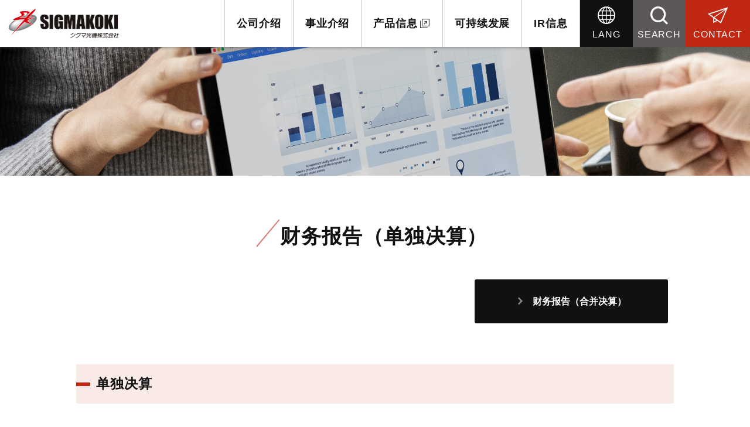

--- FILE ---
content_type: text/html; charset=UTF-8
request_url: https://www.sigma-koki.com/cn/ir/financial/non-consolidated-accounting/
body_size: 31756
content:
<!DOCTYPE html>
<html lang="zh-CN" prefix="og: http://ogp.me/ns#">

<head>
  <!-- Global site tag (gtag.js) - Google Analytics -->
  <script async src="https://www.googletagmanager.com/gtag/js?id=G-5G9LRBLQW8"></script>
  <script>
    window.dataLayer = window.dataLayer || [];
    function gtag(){dataLayer.push(arguments);}
    gtag('js', new Date());
    gtag('config', 'G-5G9LRBLQW8');
  </script>
  <script type="text/javascript">
  var gaJsHost = (("https:" == document.location.protocol) ? "https://ssl." : "http://www.");
  document.write(unescape("%3Cscript src='" + gaJsHost + "google-analytics.com/ga.js' type='text/javascript'%3E%3C/script%3E"));
  </script>
  <script type="text/javascript">
  try {
  var pageTracker = _gat._getTracker("UA-6788872-1");
  pageTracker._trackPageview();
  } catch(err) {}
  </script>
  <meta charset="UTF-8">
  <title>财务报告（单独决算） &#8211; 西格玛光机株式会社</title>
<meta name='robots' content='max-image-preview:large' />
<meta property="og:type" content="article">
<meta property="og:url" content="https://www.sigma-koki.com/cn/ir/financial/non-consolidated-accounting/">
<meta property="og:site_name" content="西格玛光机株式会社">
<meta property="og:title" content="财务报告（单独决算） &#8211; 西格玛光机株式会社">
<meta property="og:description" content="">
<meta property="og:image" content="">
<meta property="og:locale" content="ja_JP">
<meta property="fb:app_id" content="">
<style id='classic-theme-styles-inline-css' type='text/css'>
/*! This file is auto-generated */
.wp-block-button__link{color:#fff;background-color:#32373c;border-radius:9999px;box-shadow:none;text-decoration:none;padding:calc(.667em + 2px) calc(1.333em + 2px);font-size:1.125em}.wp-block-file__button{background:#32373c;color:#fff;text-decoration:none}
</style>
<style id='global-styles-inline-css' type='text/css'>
:root{--wp--preset--aspect-ratio--square: 1;--wp--preset--aspect-ratio--4-3: 4/3;--wp--preset--aspect-ratio--3-4: 3/4;--wp--preset--aspect-ratio--3-2: 3/2;--wp--preset--aspect-ratio--2-3: 2/3;--wp--preset--aspect-ratio--16-9: 16/9;--wp--preset--aspect-ratio--9-16: 9/16;--wp--preset--color--black: #000000;--wp--preset--color--cyan-bluish-gray: #abb8c3;--wp--preset--color--white: #ffffff;--wp--preset--color--pale-pink: #f78da7;--wp--preset--color--vivid-red: #cf2e2e;--wp--preset--color--luminous-vivid-orange: #ff6900;--wp--preset--color--luminous-vivid-amber: #fcb900;--wp--preset--color--light-green-cyan: #7bdcb5;--wp--preset--color--vivid-green-cyan: #00d084;--wp--preset--color--pale-cyan-blue: #8ed1fc;--wp--preset--color--vivid-cyan-blue: #0693e3;--wp--preset--color--vivid-purple: #9b51e0;--wp--preset--gradient--vivid-cyan-blue-to-vivid-purple: linear-gradient(135deg,rgba(6,147,227,1) 0%,rgb(155,81,224) 100%);--wp--preset--gradient--light-green-cyan-to-vivid-green-cyan: linear-gradient(135deg,rgb(122,220,180) 0%,rgb(0,208,130) 100%);--wp--preset--gradient--luminous-vivid-amber-to-luminous-vivid-orange: linear-gradient(135deg,rgba(252,185,0,1) 0%,rgba(255,105,0,1) 100%);--wp--preset--gradient--luminous-vivid-orange-to-vivid-red: linear-gradient(135deg,rgba(255,105,0,1) 0%,rgb(207,46,46) 100%);--wp--preset--gradient--very-light-gray-to-cyan-bluish-gray: linear-gradient(135deg,rgb(238,238,238) 0%,rgb(169,184,195) 100%);--wp--preset--gradient--cool-to-warm-spectrum: linear-gradient(135deg,rgb(74,234,220) 0%,rgb(151,120,209) 20%,rgb(207,42,186) 40%,rgb(238,44,130) 60%,rgb(251,105,98) 80%,rgb(254,248,76) 100%);--wp--preset--gradient--blush-light-purple: linear-gradient(135deg,rgb(255,206,236) 0%,rgb(152,150,240) 100%);--wp--preset--gradient--blush-bordeaux: linear-gradient(135deg,rgb(254,205,165) 0%,rgb(254,45,45) 50%,rgb(107,0,62) 100%);--wp--preset--gradient--luminous-dusk: linear-gradient(135deg,rgb(255,203,112) 0%,rgb(199,81,192) 50%,rgb(65,88,208) 100%);--wp--preset--gradient--pale-ocean: linear-gradient(135deg,rgb(255,245,203) 0%,rgb(182,227,212) 50%,rgb(51,167,181) 100%);--wp--preset--gradient--electric-grass: linear-gradient(135deg,rgb(202,248,128) 0%,rgb(113,206,126) 100%);--wp--preset--gradient--midnight: linear-gradient(135deg,rgb(2,3,129) 0%,rgb(40,116,252) 100%);--wp--preset--font-size--small: 13px;--wp--preset--font-size--medium: 20px;--wp--preset--font-size--large: 36px;--wp--preset--font-size--x-large: 42px;--wp--preset--spacing--20: 0.44rem;--wp--preset--spacing--30: 0.67rem;--wp--preset--spacing--40: 1rem;--wp--preset--spacing--50: 1.5rem;--wp--preset--spacing--60: 2.25rem;--wp--preset--spacing--70: 3.38rem;--wp--preset--spacing--80: 5.06rem;--wp--preset--shadow--natural: 6px 6px 9px rgba(0, 0, 0, 0.2);--wp--preset--shadow--deep: 12px 12px 50px rgba(0, 0, 0, 0.4);--wp--preset--shadow--sharp: 6px 6px 0px rgba(0, 0, 0, 0.2);--wp--preset--shadow--outlined: 6px 6px 0px -3px rgba(255, 255, 255, 1), 6px 6px rgba(0, 0, 0, 1);--wp--preset--shadow--crisp: 6px 6px 0px rgba(0, 0, 0, 1);}:where(.is-layout-flex){gap: 0.5em;}:where(.is-layout-grid){gap: 0.5em;}body .is-layout-flex{display: flex;}.is-layout-flex{flex-wrap: wrap;align-items: center;}.is-layout-flex > :is(*, div){margin: 0;}body .is-layout-grid{display: grid;}.is-layout-grid > :is(*, div){margin: 0;}:where(.wp-block-columns.is-layout-flex){gap: 2em;}:where(.wp-block-columns.is-layout-grid){gap: 2em;}:where(.wp-block-post-template.is-layout-flex){gap: 1.25em;}:where(.wp-block-post-template.is-layout-grid){gap: 1.25em;}.has-black-color{color: var(--wp--preset--color--black) !important;}.has-cyan-bluish-gray-color{color: var(--wp--preset--color--cyan-bluish-gray) !important;}.has-white-color{color: var(--wp--preset--color--white) !important;}.has-pale-pink-color{color: var(--wp--preset--color--pale-pink) !important;}.has-vivid-red-color{color: var(--wp--preset--color--vivid-red) !important;}.has-luminous-vivid-orange-color{color: var(--wp--preset--color--luminous-vivid-orange) !important;}.has-luminous-vivid-amber-color{color: var(--wp--preset--color--luminous-vivid-amber) !important;}.has-light-green-cyan-color{color: var(--wp--preset--color--light-green-cyan) !important;}.has-vivid-green-cyan-color{color: var(--wp--preset--color--vivid-green-cyan) !important;}.has-pale-cyan-blue-color{color: var(--wp--preset--color--pale-cyan-blue) !important;}.has-vivid-cyan-blue-color{color: var(--wp--preset--color--vivid-cyan-blue) !important;}.has-vivid-purple-color{color: var(--wp--preset--color--vivid-purple) !important;}.has-black-background-color{background-color: var(--wp--preset--color--black) !important;}.has-cyan-bluish-gray-background-color{background-color: var(--wp--preset--color--cyan-bluish-gray) !important;}.has-white-background-color{background-color: var(--wp--preset--color--white) !important;}.has-pale-pink-background-color{background-color: var(--wp--preset--color--pale-pink) !important;}.has-vivid-red-background-color{background-color: var(--wp--preset--color--vivid-red) !important;}.has-luminous-vivid-orange-background-color{background-color: var(--wp--preset--color--luminous-vivid-orange) !important;}.has-luminous-vivid-amber-background-color{background-color: var(--wp--preset--color--luminous-vivid-amber) !important;}.has-light-green-cyan-background-color{background-color: var(--wp--preset--color--light-green-cyan) !important;}.has-vivid-green-cyan-background-color{background-color: var(--wp--preset--color--vivid-green-cyan) !important;}.has-pale-cyan-blue-background-color{background-color: var(--wp--preset--color--pale-cyan-blue) !important;}.has-vivid-cyan-blue-background-color{background-color: var(--wp--preset--color--vivid-cyan-blue) !important;}.has-vivid-purple-background-color{background-color: var(--wp--preset--color--vivid-purple) !important;}.has-black-border-color{border-color: var(--wp--preset--color--black) !important;}.has-cyan-bluish-gray-border-color{border-color: var(--wp--preset--color--cyan-bluish-gray) !important;}.has-white-border-color{border-color: var(--wp--preset--color--white) !important;}.has-pale-pink-border-color{border-color: var(--wp--preset--color--pale-pink) !important;}.has-vivid-red-border-color{border-color: var(--wp--preset--color--vivid-red) !important;}.has-luminous-vivid-orange-border-color{border-color: var(--wp--preset--color--luminous-vivid-orange) !important;}.has-luminous-vivid-amber-border-color{border-color: var(--wp--preset--color--luminous-vivid-amber) !important;}.has-light-green-cyan-border-color{border-color: var(--wp--preset--color--light-green-cyan) !important;}.has-vivid-green-cyan-border-color{border-color: var(--wp--preset--color--vivid-green-cyan) !important;}.has-pale-cyan-blue-border-color{border-color: var(--wp--preset--color--pale-cyan-blue) !important;}.has-vivid-cyan-blue-border-color{border-color: var(--wp--preset--color--vivid-cyan-blue) !important;}.has-vivid-purple-border-color{border-color: var(--wp--preset--color--vivid-purple) !important;}.has-vivid-cyan-blue-to-vivid-purple-gradient-background{background: var(--wp--preset--gradient--vivid-cyan-blue-to-vivid-purple) !important;}.has-light-green-cyan-to-vivid-green-cyan-gradient-background{background: var(--wp--preset--gradient--light-green-cyan-to-vivid-green-cyan) !important;}.has-luminous-vivid-amber-to-luminous-vivid-orange-gradient-background{background: var(--wp--preset--gradient--luminous-vivid-amber-to-luminous-vivid-orange) !important;}.has-luminous-vivid-orange-to-vivid-red-gradient-background{background: var(--wp--preset--gradient--luminous-vivid-orange-to-vivid-red) !important;}.has-very-light-gray-to-cyan-bluish-gray-gradient-background{background: var(--wp--preset--gradient--very-light-gray-to-cyan-bluish-gray) !important;}.has-cool-to-warm-spectrum-gradient-background{background: var(--wp--preset--gradient--cool-to-warm-spectrum) !important;}.has-blush-light-purple-gradient-background{background: var(--wp--preset--gradient--blush-light-purple) !important;}.has-blush-bordeaux-gradient-background{background: var(--wp--preset--gradient--blush-bordeaux) !important;}.has-luminous-dusk-gradient-background{background: var(--wp--preset--gradient--luminous-dusk) !important;}.has-pale-ocean-gradient-background{background: var(--wp--preset--gradient--pale-ocean) !important;}.has-electric-grass-gradient-background{background: var(--wp--preset--gradient--electric-grass) !important;}.has-midnight-gradient-background{background: var(--wp--preset--gradient--midnight) !important;}.has-small-font-size{font-size: var(--wp--preset--font-size--small) !important;}.has-medium-font-size{font-size: var(--wp--preset--font-size--medium) !important;}.has-large-font-size{font-size: var(--wp--preset--font-size--large) !important;}.has-x-large-font-size{font-size: var(--wp--preset--font-size--x-large) !important;}
:where(.wp-block-post-template.is-layout-flex){gap: 1.25em;}:where(.wp-block-post-template.is-layout-grid){gap: 1.25em;}
:where(.wp-block-columns.is-layout-flex){gap: 2em;}:where(.wp-block-columns.is-layout-grid){gap: 2em;}
:root :where(.wp-block-pullquote){font-size: 1.5em;line-height: 1.6;}
</style>
<link rel="preload" as="style" href="https://www.sigma-koki.com/cn/asset/themes/sigma_base/css/style.css?date=20250421024918". media="all" onload="this.onload=null;this.rel='stylesheet'" />
<link rel="stylesheet" href="https://www.sigma-koki.com/cn/asset/themes/sigma_base/css/style.css?date=20250421024918". media="all" />
<meta charset="UTF-8"><meta name="viewport" content="width=device-width, initial-scale=1"><meta name="format-detection" content="telephone=no"><link rel="canonical" href="https://www.sigma-koki.com/cn/ir/financial/non-consolidated-accounting/" /><meta name="description" content=""><link rel="icon" href="/cn/asset/data/cropped-index-32x32.png" sizes="32x32" />
<link rel="icon" href="/cn/asset/data/cropped-index-192x192.png" sizes="192x192" />
<link rel="apple-touch-icon" href="/cn/asset/data/cropped-index-180x180.png" />
<meta name="msapplication-TileImage" content="/cn/asset/data/cropped-index-270x270.png" />
<meta name="msapplication-TileColor" content="">
<meta name="theme-color" content="">
</head>

<body data-rsssl=1 class="page-template-default page page-id-94 page-child parent-pageid-53 wp-custom-logo">
  <header class="header header--fixed">
    <div class="header__body">
      <a href="https://www.sigma-koki.com/cn" class="header__logo"><img src="https://www.sigma-koki.com/cn/asset/themes/sigma_base/images/logo.png" alt="ロゴマーク" class="header__img"></a>
      <div class="header__inner">
        <nav class="header__nav gnav" id="gnav">
          <ul class="menu-list-wrap">
            <li id="menu-item-274" class="menu-item menu-item-type-post_type menu-item-object-page menu-item-has-children menu-item-274"><a href="https://www.sigma-koki.com/cn/company/">公司介绍</a>
<ul class="sub-menu">
	<li id="menu-item-275" class="menu-item menu-item-type-post_type menu-item-object-page menu-item-275"><a href="https://www.sigma-koki.com/cn/company/philosophy/">经营理念・公司历史</a></li>
	<li id="menu-item-276" class="menu-item menu-item-type-post_type menu-item-object-page menu-item-276"><a href="https://www.sigma-koki.com/cn/company/message/">领导致词</a></li>
	<li id="menu-item-277" class="menu-item menu-item-type-post_type menu-item-object-page menu-item-277"><a href="https://www.sigma-koki.com/cn/company/overview/">公司概要</a></li>
	<li id="menu-item-278" class="menu-item menu-item-type-post_type menu-item-object-page menu-item-278"><a href="https://www.sigma-koki.com/cn/company/office/">日本的联系方式・关联子公司</a></li>
	<li id="menu-item-279" class="menu-item menu-item-type-post_type menu-item-object-page menu-item-279"><a href="https://www.sigma-koki.com/cn/company/brand/">全球统一品牌</a></li>
</ul>
</li>
<li id="menu-item-281" class="menu-item menu-item-type-post_type menu-item-object-page menu-item-has-children menu-item-281"><a href="https://www.sigma-koki.com/cn/business/">事业介绍</a>
<ul class="sub-menu">
	<li id="menu-item-282" class="menu-item menu-item-type-post_type menu-item-object-page menu-item-282"><a href="https://www.sigma-koki.com/cn/business/about/">事业内容</a></li>
	<li id="menu-item-283" class="menu-item menu-item-type-post_type menu-item-object-page menu-item-283"><a href="https://www.sigma-koki.com/cn/business/equipment/">设备・技术</a></li>
	<li id="menu-item-284" class="menu-item menu-item-type-post_type menu-item-object-page menu-item-284"><a href="https://www.sigma-koki.com/cn/business/collaboration/">积极参与产学官（横向，纵向）课题的技术研发</a></li>
	<li id="menu-item-961" class="menu-item menu-item-type-custom menu-item-object-custom menu-item-961"><a target="_blank" rel="noopener" href="https://jp.optosigma.com/zh_jp/">产品信息</a></li>
	<li id="menu-item-960" class="menu-item menu-item-type-custom menu-item-object-custom menu-item-960"><a target="_blank" rel="noopener" href="https://jp.optosigma.com/zh_jp/contacts">联系我们</a></li>
</ul>
</li>
<li id="menu-item-2478" class="menu-item menu-item-type-custom menu-item-object-custom menu-item-2478"><a target="_blank" rel="noopener" href="https://jp.optosigma.com/zh_jp/">产品信息</a></li>
<li id="menu-item-2749" class="menu-item menu-item-type-post_type menu-item-object-page menu-item-has-children menu-item-2749"><a href="https://www.sigma-koki.com/cn/sustainability/">可持续发展</a>
<ul class="sub-menu">
	<li id="menu-item-2758" class="menu-item menu-item-type-post_type menu-item-object-page menu-item-2758"><a href="https://www.sigma-koki.com/cn/sustainability/sustainability-policy/">可持续性基本方针</a></li>
	<li id="menu-item-2755" class="menu-item menu-item-type-post_type menu-item-object-page menu-item-has-children menu-item-2755"><a href="https://www.sigma-koki.com/cn/sustainability/environment/">环境</a>
	<ul class="sub-menu">
		<li id="menu-item-2757" class="menu-item menu-item-type-post_type menu-item-object-page menu-item-2757"><a href="https://www.sigma-koki.com/cn/sustainability/environment/quality-policy/">质量方针・环境方针</a></li>
		<li id="menu-item-2756" class="menu-item menu-item-type-post_type menu-item-object-page menu-item-2756"><a href="https://www.sigma-koki.com/cn/sustainability/environment/quality-activity/">质量活动・环境活动</a></li>
	</ul>
</li>
	<li id="menu-item-2753" class="menu-item menu-item-type-post_type menu-item-object-page menu-item-has-children menu-item-2753"><a href="https://www.sigma-koki.com/cn/sustainability/social/">社会</a>
	<ul class="sub-menu">
		<li id="menu-item-2754" class="menu-item menu-item-type-post_type menu-item-object-page menu-item-2754"><a href="https://www.sigma-koki.com/cn/sustainability/social/contribution-activity/">社会贡献活动</a></li>
	</ul>
</li>
	<li id="menu-item-2750" class="menu-item menu-item-type-post_type menu-item-object-page menu-item-has-children menu-item-2750"><a href="https://www.sigma-koki.com/cn/sustainability/governance/">公司治理</a>
	<ul class="sub-menu">
		<li id="menu-item-2752" class="menu-item menu-item-type-post_type menu-item-object-page menu-item-2752"><a href="https://www.sigma-koki.com/cn/sustainability/governance/corporate-governance/">公司治理（英文）</a></li>
		<li id="menu-item-2751" class="menu-item menu-item-type-post_type menu-item-object-page menu-item-2751"><a href="https://www.sigma-koki.com/cn/sustainability/governance/security/">信息保密基本方针</a></li>
	</ul>
</li>
</ul>
</li>
<li id="menu-item-285" class="menu-item menu-item-type-post_type menu-item-object-page current-page-ancestor current-menu-ancestor current_page_ancestor menu-item-has-children menu-item-285"><a href="https://www.sigma-koki.com/cn/ir/">IR信息</a>
<ul class="sub-menu">
	<li id="menu-item-339" class="menu-item menu-item-type-custom menu-item-object-custom menu-item-339"><a href="https://www.sigma-koki.com/cn/document_category/yuho/">IR信息</a></li>
	<li id="menu-item-290" class="menu-item menu-item-type-post_type menu-item-object-page current-page-ancestor current-menu-ancestor current-menu-parent current-page-parent current_page_parent current_page_ancestor menu-item-has-children menu-item-290"><a href="https://www.sigma-koki.com/cn/ir/financial/">财务报告</a>
	<ul class="sub-menu">
		<li id="menu-item-318" class="menu-item menu-item-type-post_type menu-item-object-page menu-item-318"><a href="https://www.sigma-koki.com/cn/ir/financial/consolidated-accounting/">财务报告（合并决算）</a></li>
		<li id="menu-item-319" class="menu-item menu-item-type-post_type menu-item-object-page current-menu-item page_item page-item-94 current_page_item menu-item-319"><a href="https://www.sigma-koki.com/cn/ir/financial/non-consolidated-accounting/" aria-current="page">财务报告（单独决算）</a></li>
	</ul>
</li>
</ul>
</li>
          </ul>
        </nav>
        <ul class="cv-list">
          <li class="cv-list__item cv-list__item--lang lang-btn"><a class="cv-list__link" href="https://www.sigma-koki.com/cn/contact/"><span class="cv-list__btn"><span class="sp-none">LANG</span><span class="sp-only">Lang</span></span></a></li>
          <li class="cv-list__item cv-list__item--search search-btn"><a class="cv-list__link" href="https://www.sigma-koki.com/cn/contact/"><span class="cv-list__btn"><span class="sp-none">SEARCH</span><span class="sp-only">Search</span></span></a></li>
          <li class="cv-list__item cv-list__item--contact"><a class="cv-list__link" href="https://www.sigma-koki.com/cn/contact/"><span class="cv-list__btn"><span class="sp-none">CONTACT</span><span class="sp-only">Contact</span></span></a></li>
          <li class="cv-list__item cv-list__item--menu pc-none" id="menu-btn">
            <a class="cv-list__link"><span class="cv-list__btn"><span class="sp-none">MENU</span><span class="sp-only">Menu</span></span>
            </a>
          </li>
        </ul>
      </div>
    </div>
  </header>

  <!-- ここまで -->


<main class="main">
  <!--
HERO
-->
  <section class="hero hero--sub"  style="background-image: url(/cn/asset/data/ir_catch02_1.png);">
  </section>

  <article class="page-article">
    <div class="container container--sub">
      <h1 class="page-article__title">
        <span class="page-article__title-ja">
          财务报告（单独决算）</span>
        <!--
        <span class="page-article__title-en">
          </span>
-->
      </h1>
      <section class="section section--page">
        <div class="post-type-page">
          <div style="text-align: right;"><a class="button" href="https://www.sigma-koki.com/cn/ir/financial/consolidated-accounting/"> 财务报告（合并决算）</a></div>
<h3 class="h3">单独决算</h3>
<p class="sp-only"><strong>请水平滚动该表。</strong></p>
<p style="text-align: right;">（百万日元）</p>
<div class="table-responsive">
<table class="table tbl_right" style="margin-top: 0;">
<tbody>
<tr>
<th colspan="2">　</th>
<th width="13%">2022年<br />5月期<br />(47期)</th>
<th width="13%">2023年<br />5月期<br />(48期)</th>
<th width="13%">2024年<br />5月期<br />(49期)</th>
<th width="13%">2025年<br />5月期<br />(50期)</th>
<th width="13%">去年同期<br />业绩比</th>
<th width="13%">2026年<br />5月期<br />(51期预估)</th>
</tr>
<tr>
<td colspan="2">销售额</td>
<td>8,829</td>
<td>9,454</td>
<td>9,287</td>
<td class="emp">9,380</td>
<td class="bold">1.0%</td>
<td class="emp">9,570</td>
</tr>
<tr>
<td colspan="2">营业利润</td>
<td>1,262</td>
<td>1,255</td>
<td>1,074</td>
<td class="emp">1,040</td>
<td class="bold">△3.2%</td>
<td class="emp">1,040</td>
</tr>
<tr>
<td colspan="2">经常利润</td>
<td>1,401</td>
<td>1,433</td>
<td>1,241</td>
<td class="emp">1,156</td>
<td class="bold">△6.9%</td>
<td class="emp">1,135</td>
</tr>
<tr>
<td colspan="2">本期净利润 </td>
<td>1,032</td>
<td>1,321</td>
<td>623</td>
<td class="emp">903</td>
<td class="bold">44.9%</td>
<td class="emp">775</td>
</tr>
<tr>
<td colspan="2">净资产</td>
<td>12,703</td>
<td>13,679</td>
<td>14,044</td>
<td class="emp">14,576</td>
<td class="bold">3.8%</td>
<td class="none">&#8211;</td>
</tr>
<tr>
<td colspan="2">总资产</td>
<td>15,989</td>
<td>17,777</td>
<td>17,493</td>
<td class="emp">16,835</td>
<td class="bold">△3.8%</td>
<td class="none">&#8211;</td>
</tr>
<tr>
<td colspan="2">每股净资产(日元)</td>
<td>1,793.67</td>
<td>1,931.52</td>
<td>1,983.01</td>
<td class="emp">2,058.25</td>
<td class="none">&#8211;</td>
<td class="none">&#8211;</td>
</tr>
<tr>
<td colspan="2">每股净利润(日元)</td>
<td>145.77</td>
<td>186.54</td>
<td>88.04</td>
<td class="emp">127.56</td>
<td class="none">&#8211;</td>
<td class="emp">109.43</td>
</tr>
<tr>
<td colspan="2">自有资本比率(%)</td>
<td>79.4</td>
<td>76.9</td>
<td>80.3</td>
<td class="emp">86.6</td>
<td class="none">&#8211;</td>
<td class="none">&#8211;</td>
</tr>
<tr>
<td colspan="2">自有资本利润率(%)</td>
<td>8.3</td>
<td>10.0</td>
<td>4.5</td>
<td class="emp">6.3</td>
<td class="none">&#8211;</td>
<td class="none">&#8211;</td>
</tr>
</tbody>
</table>
</div>
<p class="sp-only" style="margin-bottom: 1em;"><strong>请水平滚动该表。</strong></p>
<div class="table-responsive">
<table class="table tbl_right">
<tbody>
<tr>
<th colspan="2">去年同期 业绩比</th>
<th width="12%">2026年<br />5月期<br />1Q累计</th>
<th width="12%">2025年<br />5月期<br />1Q累计</th>
<th width="12%">2026年<br />5月期<br />2Q累计</th>
<th width="12%">2025年<br />5月期<br />2Q累计</th>
<th width="12%">2026年<br />5月期<br />3Q累计</th>
<th width="12%">2025年<br />5月期<br />3Q累计</th>
</tr>
<tr>
<td rowspan="2">销售额</td>
<td>(百万日元）</td>
<td class="emp">2,018</td>
<td>2,110</td>
<td class="emp">4,383</td>
<td>4,530</td>
<td class="emp"></td>
<td>7,080</td>
</tr>
<tr>
<td>(%)去年同期比</td>
<td class="emp">△4.4</td>
<td>△9.0</td>
<td class="emp">△3.2</td>
<td>△4.3</td>
<td class="emp"></td>
<td>1.8</td>
</tr>
<tr>
<td rowspan="2">营业利润</td>
<td>(百万日元）</td>
<td class="emp">157</td>
<td>182</td>
<td class="emp">507</td>
<td>504</td>
<td class="emp"></td>
<td>820</td>
</tr>
<tr>
<td>(%)去年同期比</td>
<td class="emp">△13.4</td>
<td>△28.1</td>
<td class="emp">0.7</td>
<td>△13.8</td>
<td class="emp"></td>
<td>△0.1</td>
</tr>
<tr>
<td rowspan="2">经常利润 </td>
<td>(百万日元）</td>
<td class="emp">209</td>
<td>209</td>
<td class="emp">574</td>
<td>540</td>
<td class="emp"></td>
<td>865</td>
</tr>
<tr>
<td>(%)去年同期比</td>
<td class="emp">△0.4</td>
<td>△38.9</td>
<td class="emp">6.3</td>
<td>△21.0</td>
<td class="emp"></td>
<td>△7.3</td>
</tr>
<tr>
<td rowspan="2">季度净利润 </td>
<td>(百万日元）</td>
<td class="emp">141</td>
<td>149</td>
<td class="emp">387</td>
<td>377</td>
<td class="emp"></td>
<td>621</td>
</tr>
<tr>
<td>(%)去年同期比</td>
<td class="emp">△5.1</td>
<td>△39.2</td>
<td class="emp">2.6</td>
<td>△21.8</td>
<td class="emp"></td>
<td>8.8</td>
</tr>
</tbody>
</table>
</div>
<h3 class="h3">销售额</h3>
<p><img fetchpriority="high" decoding="async" src="/cn/asset/data/50-4Q_uriage2_cn.png" alt="" width="900" height="700" class="aligncenter size-full wp-image-2419" /></p>
<h3 class="h3">营业利润・経常利润・本期净利润</h3>
<p><img decoding="async" src="/cn/asset/data/50-4Q_rieki2_cn.png" alt="" width="900" height="700" class="aligncenter size-full wp-image-2418" /></p>
<h3 class="h3">净资产・总资产・自有资本比率</h3>
<p><img decoding="async" src="/cn/asset/data/50-4Q_shisan2_cn.png" alt="" width="900 height=" 700="" class="aligncenter size-full wp-image-2417" /></p>
        </div>
      </section>
    </div>
  </article>
</main>

<!--
 *** STORE BANNER
-->
<section class="section section--pickup">
  <div class="container container--sub">
    <div class="section__header">
      <h2 class="section__title section__title--product">Products</h2>
    </div>
    <div class="store-banner"><a href="https://jp.optosigma.com/zh_jp/" rel="noopener" target="_blank" class="store-banner__link"></a>
  <img src="https://www.sigma-koki.com/cn/asset/themes/sigma_base/images/prd-bnr.png" alt="" class="store-banner__img">
  <div class="store-banner__text">
    <h3 class="store-banner__ttl"><span class="store-banner__ttl-en">Online store</span><span class="store-banner__ttl-ja">Product Information</span></h3><span class="store-banner__btn store-banner__btn--target">MORE</span>
  </div>
</div>
  </div>
</section>
<!-----パンくず----->
<div class="breadcrumb">
  <div class="container">
    <ul class="breadcrumb-list" itemscope itemtype="https://schema.org/BreadcrumbList">
<li class="breadcrumb-list__item" itemscope itemprop="itemListElement" itemtype="https://schema.org/ListItem"><a class="breadcrumb-list__link" itemtype="https://schema.org/Thing" itemprop="item" href="https://www.sigma-koki.com/cn/"><span itemprop="name">HOME</span></a></li>
<li class="breadcrumb-list__item" itemscope itemprop="itemListElement" itemtype="https://schema.org/ListItem"><span class="breadcrumb-list__sep"></span><a class="breadcrumb-list__link" itemtype="https://schema.org/Thing" itemprop="item" href="https://www.sigma-koki.com/cn/ir/"><span itemprop="name">IR信息</span></a></li>
<li class="breadcrumb-list__item" itemscope itemprop="itemListElement" itemtype="https://schema.org/ListItem"><span class="breadcrumb-list__sep"></span><a class="breadcrumb-list__link" itemtype="https://schema.org/Thing" itemprop="item" href="https://www.sigma-koki.com/cn/ir/financial/"><span itemprop="name">财务报告</span></a></li>
<li class="breadcrumb-list__item" itemscope itemprop="itemListElement" itemtype="https://schema.org/ListItem"><span class="breadcrumb-list__sep"></span><a class="breadcrumb-list__link" itemtype="https://schema.org/Thing" itemprop="item" href="https://www.sigma-koki.com/cn/ir/financial/non-consolidated-accounting/"><span itemprop="name">财务报告（单独决算）</span></a></li>
</ul>
  </div>
</div>
<!-----パンくずここまで----->
<a id="scroller" class="page-top" href="#"></a>
<footer class="section section--footer footer">
  <div class="footer__signature">
    <div class="container">
      <div class="footer__sign-box">
        <a class="footer__logo" href="https://www.sigma-koki.com/cn"><img class="footer__img" src="https://www.sigma-koki.com/cn/asset/themes/sigma_base/images/logo.png" alt=""></a>
        <ul class="offices-list">
          <li class="offices-list__item"><span class="offices-list__name">东京总部</span><span class="offices-list__address">邮政编码130-0021 <br>日本 东京都 墨田区 绿1-19-9<br>
              电话 : +81-3-5638-8228<br>传真 : +81-3-5638-6550<br>
              E-mail <a class="offices-list__mail" href="mailto:international@sigma-koki.com">international@sigma-koki.com</a></span></li>
          <li class="offices-list__item"><span class="offices-list__name">大阪支店</span><span class="offices-list__address">邮政编码532-0011 <br>日本 大阪府 大阪市 淀川区<br class="pc-only">西中岛4-9-28<br>
              电话 : +81-6-6307-4835<br>传真 : +81-6-6307-4834<br>
              E-mail <a class="offices-list__mail" href="mailto:sales.osaka@sigma-koki.com">sales.osaka@sigma-koki.com</a></span></li>
          <li class="offices-list__item"><span class="offices-list__name">九州营业所</span><span class="offices-list__address">邮政编码812-0013 <br>日本 福冈县 福冈市 博多区<br class="pc-only">博多站东1-17-25<br>
              电话 : +81-92-481-4300<br>传真 : +81-92-481-4310<br>
              E-mail <a class="offices-list__mail" href="mailto:sales.kyushu@sigma-koki.com">sales.kyushu@sigma-koki.com</a></span></li>
        </ul>
      </div>
    </div>
  </div>
  <div class="footer__other">
    <div class="container other">
      <ul class="other__item">
        <li class="other__list"><a href="https://www.sigma-koki.com/cn/sitemap/" class="other__link">网站地图</a></li>
        <li class="other__list"><a href="https://jp.optosigma.com/zh_jp/privacy__index" rel="noopener" target="_blank" class="other__link other__link--target">隐私权政策</a></li>
      </ul>
      <p class="other__item"><span class="other__copyright">&copy; SIGMAKOKI Co.,LTD. All right reserved.</span></p>
    </div>
  </div>
</footer>
<section class="search-popup">
  <form role="search" method="get" action="https://www.sigma-koki.com/cn/" class="top-search">
    <input type="search" value="" name="s" placeholder="Enter keywords." class="top-search__form">
    <input type="submit" class="top-search__submit" value="">
  </form>
</section>
<ul class="lang-list">
  <li class="lang-list__item lang-list__item--active"><span>Chinese</span></li>
  <li class="lang-list__item lang-list__item--select"><a class="lang-list__link" href="https://www.sigma-koki.com/" target="_blank" rel="noopener noreferrer">Japan</a></li>
  <li class="lang-list__item lang-list__item--select"><a class="lang-list__link" href="https://www.sigma-koki.com/en/" target="_blank" rel="noopener noreferrer">English</a></li>
</ul>
<script src="https://www.sigma-koki.com/cn/asset/themes/sigma_base/js/jquery-3.5.1.min.js" defer></script>
<script src="https://www.sigma-koki.com/cn/asset/themes/sigma_base/js/underscore-min.js" defer></script>
<script src="https://www.sigma-koki.com/cn/asset/themes/sigma_base/js/slick.min.js" defer></script>
<script src="https://www.sigma-koki.com/cn/asset/themes/sigma_base/js/ofi.min.js" defer></script>
<script src="https://www.sigma-koki.com/cn/asset/themes/sigma_base/js/scripts.js" defer></script>
</body>

</html>


--- FILE ---
content_type: text/css
request_url: https://www.sigma-koki.com/cn/asset/themes/sigma_base/css/style.css?date=20250421024918
body_size: 99006
content:
@charset "UTF-8";
/*! sanitize.css v3.0.0 | CC0 1.0 Public Domain | github.com/10up/sanitize.css */
/*
 * Normalization
 */
audio:not([controls]) {
  display: none;
  /* Chrome 44-, iOS 8+, Safari 9+ */
}

button {
  overflow: visible;
  /* Internet Explorer 11- */
  -webkit-appearance: button;
  /* iOS 8+ */
}

details {
  display: block;
  /* Edge 12+, Firefox 40+, Internet Explorer 11-, Windows Phone 8.1+ */
}

html {
  /* Edge 12+, Internet Explorer 11- */
  overflow-y: scroll;
  /* All browsers without overlaying scrollbars */
  -webkit-text-size-adjust: 100%;
  /* iOS 8+ */
}

input {
  -webkit-border-radius: 0;
}

input[type=button],
input[type=reset],
input[type=submit] {
  -webkit-appearance: button;
  /* iOS 8+ */
}

input[type=search] {
  -webkit-appearance: textfield;
  /* Chrome 45+, Safari 9+ */
}

input[type=search]::-webkit-search-cancel-button,
input[type=search]::-webkit-search-decoration {
  -webkit-appearance: none;
  /* Chrome 45+, Safari 9+ */
}

main {
  display: block;
  /* Android 4.3-, Internet Explorer 11-, Windows Phone 8.1+ */
}

pre {
  overflow: auto;
  /* Internet Explorer 11- */
}

progress {
  display: inline-block;
  /* Internet Explorer 11-, Windows Phone 8.1+ */
}

small {
  font-size: 75%;
  /* All browsers */
}

summary {
  display: block;
  /* Firefox 40+, Internet Explorer 11-, Windows Phone 8.1+ */
}

svg:not(:root) {
  overflow: hidden;
  /* Internet Explorer 11- */
}

template {
  display: none;
  /* Android 4.3-, Internet Explorer 11-, iOS 7-, Safari 7-, Windows Phone 8.1+ */
}

textarea {
  overflow: auto;
  /* Edge 12+, Internet Explorer 11- */
}

[hidden] {
  display: none;
  /* Internet Explorer 10- */
}

/*
 * Universal inheritance
 */
*,
:before,
:after {
  box-sizing: inherit;
}

* {
  font-size: inherit;
  line-height: inherit;
}

:before,
:after {
  text-decoration: inherit;
  vertical-align: inherit;
}

/*
 * Opinionated defaults
 */
/* specify the border style and width of all elements */
*,
:before,
:after {
  border-style: solid;
  border-width: 0;
}

/* specify the core styles of all elements */
* {
  background-repeat: no-repeat;
  margin: 0;
  padding: 0;
}

/* specify the root styles of the document */
:root {
  background-color: #ffffff;
  box-sizing: border-box;
  color: #000000;
  cursor: default;
  font: 100%/1.5 sans-serif;
  text-rendering: optimizeLegibility;
}

/* specify the text decoration of anchors */
a {
  text-decoration: none;
}

/* specify the alignment of media elements */
audio,
canvas,
iframe,
img,
svg,
video {
  vertical-align: middle;
}

/* specify the background color of form elements */
button,
input,
select,
textarea {
  background-color: transparent;
}

/* specify the inherited color and font of form elements */
button,
input,
select,
textarea {
  color: inherit;
  font-family: inherit;
  font-style: inherit;
  font-weight: inherit;
}

/* specify the minimum height of form elements */
button,
[type=button],
[type=date],
[type=datetime],
[type=datetime-local],
[type=email],
[type=month],
[type=number],
[type=password],
[type=reset],
[type=search],
[type=submit],
[type=tel],
[type=text],
[type=time],
[type=url],
[type=week],
select,
textarea {
  min-height: 1.5em;
}

/* specify the font family of code elements */
code,
kbd,
pre,
samp {
  font-family: monospace, monospace;
}

/* specify the list style of nav lists */
nav ol,
nav ul {
  list-style: none;
}

/* specify the standard appearance of selects */
select {
  -moz-appearance: none;
  /* Firefox 40+ */
  -webkit-appearance: none;
}

select::-ms-expand {
  display: none;
  /* Edge 12+, Internet Explorer 11- */
}

select::-ms-value {
  color: currentColor;
  /* Edge 12+, Internet Explorer 11- */
}

/* specify the border styling of tables */
table {
  border-collapse: collapse;
  border-spacing: 0;
}

/* specify the resizability of textareas */
textarea {
  resize: vertical;
}

/* specify the background color, font color, and drop shadow of text selections */

::selection {
  background-color: #b3d4fc;
  /* required when declaring ::selection */
  color: #4c2b03;
  text-shadow: none;
}

/* specify the progress cursor of updating elements */
[aria-busy=true] {
  cursor: progress;
}

/* specify the pointer cursor of trigger elements */
[aria-controls] {
  cursor: pointer;
}

/* specify the unstyled cursor of disabled, not-editable, or otherwise inoperable elements */
[aria-disabled] {
  cursor: default;
}

/* specify the style of visually hidden yet accessible elements */
[hidden][aria-hidden=false] {
  clip: rect(0 0 0 0);
  display: inherit;
  position: absolute;
}

[hidden][aria-hidden=false]:focus {
  clip: auto;
}
.row {
  display: flex;
  flex-wrap: wrap;
}
.row__item {
  width: 100%;
}
.row__item--mobile-1 {
  width: 8.3333333333%;
}
.row__item--mobile-2 {
  width: 16.6666666667%;
}
.row__item--mobile-3 {
  width: 25%;
}
.row__item--mobile-4 {
  width: 33.3333333333%;
}
.row__item--mobile-5 {
  width: 41.6666666667%;
}
.row__item--mobile-6 {
  width: 50%;
}
.row__item--mobile-7 {
  width: 58.3333333333%;
}
.row__item--mobile-8 {
  width: 66.6666666667%;
}
.row__item--mobile-9 {
  width: 75%;
}
.row__item--mobile-10 {
  width: 83.3333333333%;
}
.row__item--mobile-11 {
  width: 91.6666666667%;
}
.row__item--mobile-12 {
  width: 100%;
}
.row__item--mobile-fifth {
  width: 20%;
}
@media (min-width: 768px), print {
  .row__item--tablet-1 {
    width: 8.3333333333%;
  }
}
@media (min-width: 768px), print {
  .row__item--tablet-2 {
    width: 16.6666666667%;
  }
}
@media (min-width: 768px), print {
  .row__item--tablet-3 {
    width: 25%;
  }
}
@media (min-width: 768px), print {
  .row__item--tablet-4 {
    width: 33.3333333333%;
  }
}
@media (min-width: 768px), print {
  .row__item--tablet-5 {
    width: 41.6666666667%;
  }
}
@media (min-width: 768px), print {
  .row__item--tablet-6 {
    width: 50%;
  }
}
@media (min-width: 768px), print {
  .row__item--tablet-7 {
    width: 58.3333333333%;
  }
}
@media (min-width: 768px), print {
  .row__item--tablet-8 {
    width: 66.6666666667%;
  }
}
@media (min-width: 768px), print {
  .row__item--tablet-9 {
    width: 75%;
  }
}
@media (min-width: 768px), print {
  .row__item--tablet-10 {
    width: 83.3333333333%;
  }
}
@media (min-width: 768px), print {
  .row__item--tablet-11 {
    width: 91.6666666667%;
  }
}
@media (min-width: 768px), print {
  .row__item--tablet-12 {
    width: 100%;
  }
}
@media (min-width: 768px), print {
  .row__item--tablet-fifth {
    width: 20%;
  }
}
@media (min-width: 1200px), print {
  .row__item--desktop-1 {
    width: 8.3333333333%;
  }
}
@media (min-width: 1200px), print {
  .row__item--desktop-2 {
    width: 16.6666666667%;
  }
}
@media (min-width: 1200px), print {
  .row__item--desktop-3 {
    width: 25%;
  }
}
@media (min-width: 1200px), print {
  .row__item--desktop-4 {
    width: 33.3333333333%;
  }
}
@media (min-width: 1200px), print {
  .row__item--desktop-5 {
    width: 41.6666666667%;
  }
}
@media (min-width: 1200px), print {
  .row__item--desktop-6 {
    width: 50%;
  }
}
@media (min-width: 1200px), print {
  .row__item--desktop-7 {
    width: 58.3333333333%;
  }
}
@media (min-width: 1200px), print {
  .row__item--desktop-8 {
    width: 66.6666666667%;
  }
}
@media (min-width: 1200px), print {
  .row__item--desktop-9 {
    width: 75%;
  }
}
@media (min-width: 1200px), print {
  .row__item--desktop-10 {
    width: 83.3333333333%;
  }
}
@media (min-width: 1200px), print {
  .row__item--desktop-11 {
    width: 91.6666666667%;
  }
}
@media (min-width: 1200px), print {
  .row__item--desktop-12 {
    width: 100%;
  }
}
@media (min-width: 1200px), print {
  .row__item--desktop-fifth {
    width: 20%;
  }
}
.row--std {
  margin: -15px;
}
.row--std .row__item {
  padding: 15px;
}
.row--wide {
  margin: -15px;
}
@media (min-width: 768px), print {
  .row--wide {
    margin: -30px;
  }
}
.row--wide .row__item {
  padding: 15px;
}
@media (min-width: 768px), print {
  .row--wide .row__item {
    padding: 30px;
  }
}
.row--center {
  justify-content: center;
}
.row--align-center {
  align-items: center;
}
.row .box {
  height: 100%;
}

.container {
  width: 100%;
  padding-left: 25px;
  padding-right: 25px;
  margin-left: auto;
  margin-right: auto;
}
@media (min-width: 768px), print {
  .container {
    padding-left: 30px;
    padding-right: 30px;
  }
}
@media (min-width: 1200px), print {
  .container {
    max-width: 1260px;
  }
}
@media (min-width: 1200px), print {
  .container--sub {
    max-width: 1080px;
  }
}
@media screen and (max-width: 767px) {
  .container--sp-nomg {
    padding-left: 0;
    padding-right: 0;
  }
}
@media (max-width: 1199px) {
  .container--tabsp-nomg {
    padding-left: 0;
    padding-right: 0;
  }
}

/*********************/
/*  ヘッダー  */
/*********************/
.header {
  position: relative;
  display: block;
  width: 100%;
  background: #fff;
  box-shadow: 0 0 6px rgba(92, 88, 88, 0.8);
  z-index: 100;
}
.header__body {
  width: 100%;
  display: flex;
  align-items: center;
  justify-content: space-between;
}
.header__inner {
  display: flex;
  align-items: center;
  justify-content: end;
}
.header__logo {
  display: flex;
  justify-content: center;
  align-items: center;
  padding-left: 8px;
}
@media (min-width: 768px), print {
  .header__logo {
    padding-left: 15px;
  }
}
.header__img {
  max-width: 115px;
  height: 27px;
}
@media (min-width: 768px), print {
  .header__img {
    max-width: 235px;
    height: 50px;
    margin: auto;
  }
}
.header--fixed {
  position: fixed;
  top: 0;
}

.cv-list,
.gnav-list {
  height: 50px;
}
@media (min-width: 768px), print {
  .cv-list,
.gnav-list {
    height: 80px;
  }
}

.cv-list {
  display: flex;
  align-items: center;
  list-style: none;
}
.cv-list__link {
  display: flex;
  flex-direction: column;
  align-items: center;
  justify-content: center;
  width: 50px;
  height: 100%;
  text-align: center;
  padding: 10px 0;
}
@media (min-width: 768px), print {
  .cv-list__link {
    width: 90px;
  }
}
.cv-list__link:before {
  display: block;
  color: #fff;
  font-family: "icomoon" !important;
  speak: none;
  font-style: normal;
  font-size: 2rem;
  font-weight: normal;
  font-variant: normal;
  text-transform: none;
  line-height: 1;
  transition: 0.3s ease-out;
}
@media (min-width: 768px), print {
  .cv-list__link:before {
    font-size: 3.4rem;
    padding-bottom: 3px;
  }
}
.cv-list__item {
  height: 100%;
}
.cv-list__item--lang {
  background: #111;
}
.cv-list__item--lang .cv-list__link:before {
  content: "";
}
.cv-list__item--search {
  background: #5c5858;
}
.cv-list__item--search .cv-list__link:before {
  content: "";
}
.cv-list__item--contact {
  background: #c02813;
}
@media (min-width: 1200px), print {
  .cv-list__item--contact .cv-list__link {
    width: 110px;
  }
}
.cv-list__item--contact .cv-list__link:before {
  content: "";
}
.cv-list__item--menu .cv-list__link:before {
  content: "";
  color: #c02813;
}
@media screen and (max-width: 767px) {
  .cv-list__item--menu .cv-list__link:before {
    font-size: 2.3rem;
  }
}
.cv-list__item--menu .cv-list__btn {
  color: #c02813;
}
.cv-list__item--close .cv-list__link:before {
  content: "";
}
.cv-list__btn {
  font-size: 1.1rem;
  color: #fff;
}
@media (min-width: 768px), print {
  .cv-list__btn {
    font-size: 1.4rem;
  }
}
@media (min-width: 1200px), print {
  .cv-list__btn {
    font-size: 1.6rem;
  }
}
.cv-list__btn .sp-none {
  letter-spacing: 0.06em;
}

@media (max-width: 1199px) {
  .gnav {
    position: fixed;
    top: 50px;
    right: 0;
    bottom: 0;
    display: flex;
    justify-content: center;
    align-items: center;
    width: 0;
    opacity: 0;
    visibility: hidden;
    pointer-events: none;
    background: rgba(0, 0, 0, 0.9);
    overflow-y: scroll;
    -webkit-overflow-scrolling: touch;
    box-shadow: 0 3px 6px rgba(17, 17, 17, 0.16);
    z-index: -1;
    transition: 0.3s ease-out;
    padding: 20px;
  }
}
@media (min-width: 768px), print {
  .gnav {
    top: 80px;
  }
}
@media (min-width: 1200px), print {
  .gnav {
    height: 80px;
  }
}
@media (max-width: 1199px) {
  .gnav--open {
    opacity: 1;
    width: 60%;
    visibility: visible;
    pointer-events: auto;
  }
}
@media screen and (max-width: 767px) {
  .gnav--open {
    width: 100%;
  }
}

.gnav-list {
  display: flex;
  flex-direction: column;
  text-align: center;
}
@media (max-width: 1199px) {
  .gnav-list {
    width: 100%;
    height: 100%;
    align-items: flex-start;
  }
}
@media (min-width: 1200px), print {
  .gnav-list {
    flex-direction: row;
  }
}
.gnav-list__item {
  display: grid;
  place-items: center;
  transition: 0.3s ease-out;
}
@media (max-width: 1199px) {
  .gnav-list__item {
    width: 100%;
    border-bottom: 1px solid #e4e4e4;
  }
}
@media (min-width: 1200px), print {
  .gnav-list__item {
    height: 100%;
    border-right: 1px solid rgba(92, 88, 88, 0.35);
  }
}
@media (min-width: 1200px), print {
  .gnav-list__item:first-child {
    border-left: 1px solid rgba(92, 88, 88, 0.35);
  }
}
.gnav-list__link {
  position: relative;
  display: block;
  font-size: 1.8rem;
  font-weight: 600;
  text-decoration: none;
  color: #fff;
  letter-spacing: 0.05em;
  transition: 0.3s ease-out;
}
@media screen and (max-width: 767px) {
  .gnav-list__link {
    font-size: 1.6rem;
  }
}
@media (max-width: 1199px) {
  .gnav-list__link {
    width: 100%;
    padding: 20px 0;
  }
}
@media (min-width: 1200px), print {
  .gnav-list__link {
    display: flex;
    align-items: center;
    height: 100%;
    color: #111;
    padding: 0 30px;
  }
  .gnav-list__link:before {
    position: absolute;
    bottom: 0;
    left: 50%;
    content: "";
    border-bottom: 0px solid #c02813;
    border-right: 8px solid transparent;
    border-left: 8px solid transparent;
    transform: translateX(-50%);
    transition: 0.3s ease-out;
  }
  .gnav-list__link:hover:before {
    border-bottom: 10px solid #c02813;
  }
}

/*********************/
/*  メインビジュアル  */
/*********************/
.hero {
  position: relative;
  width: 100%;
  height: calc(250px + 50px);
}
@media (min-width: 768px), print {
  .hero {
    height: 450px;
  }
}
@media (min-width: 1200px), print {
  .hero {
    height: 80vh;
  }
}
@media screen and (min-width: 1200px) and (max-height: 900px) {
  .hero {
    height: 700px;
  }
}
.hero__img {
  width: 100%;
  height: 100%;
  object-fit: cover;
  object-position: center;
  font-family: "object-fit: cover; object-position: center;";
}
@media (min-width: 1200px), print {
  .hero__img {
    object-position: top;
    font-family: "object-fit: cover; object-position: top;";
  }
}
.hero__message {
  display: flex;
  align-items: center;
  height: calc(250px + 80px);
}
@media (min-width: 768px), print {
  .hero__message {
    height: 500px;
  }
}
@media (min-width: 1200px), print {
  .hero__message {
    height: 80vh;
  }
}
@media screen and (min-width: 1200px) and (max-height: 900px) {
  .hero__message {
    height: 600px;
  }
}
@media (min-width: 1200px), print {
  .hero__news {
    width: 100%;
    position: absolute;
    bottom: 60px;
    left: 50%;
    transform: translateX(-50%);
  }
}
.hero--sub {
  height: 150px;
  background-image: url(../images/company.png);
  background-size: cover;
  background-position: center;
}
@media (min-width: 768px), print {
  .hero--sub {
    height: 300px;
  }
}
.hero .slider {
  position: absolute !important;
  top: 0;
  left: 0;
  right: 0;
  bottom: 0;
  z-index: -1;
}
.hero .slick-dots {
  position: absolute;
  bottom: 30px;
  right: 0;
  left: 0;
  width: 100%;
  max-width: 1200px;
  display: flex;
  justify-content: center;
  z-index: 1;
  margin: 0 auto;
}
@media (min-width: 1200px), print {
  .hero .slick-dots {
    bottom: 190px;
    justify-content: flex-end;
  }
}
.hero .slick-dots li {
  font-size: 0;
  width: 10px;
  height: 10px;
  border: 1px solid #c02813;
  background-color: #fff;
  margin: 0 5px;
}
@media (min-width: 768px), print {
  .hero .slick-dots li {
    width: 12px;
    height: 12px;
  }
}
.hero .slick-dots li.slick-active {
  background-color: #c02813;
}
.hero .slick-list,
.hero .slick-track,
.hero .slick-slide img {
  height: 100%;
}

.hero-title {
  text-align: center;
}
.hero-title-ja {
  display: block;
  font-size: 2.2rem;
  line-height: 1.4;
  color: #fff;
}
@media (min-width: 1200px), print {
  .hero-title-ja {
    font-size: 3rem;
  }
}
.hero-title-en {
  display: block;
  font-size: 1.2rem;
}
@media (min-width: 1200px), print {
  .hero-title-en {
    font-size: 1.7rem;
  }
}

/*********************/
/*  ヒーロー内のコピー文  */
/*********************/
.slider__item {
  position: relative;
  display: flex;
  align-items: center;
  height: calc(250px + 80px);
}
@media (min-width: 768px), print {
  .slider__item {
    height: 500px;
  }
}
@media (min-width: 1200px), print {
  .slider__item {
    height: 80vh;
  }
}
@media screen and (min-width: 1200px) and (max-height: 900px) {
  .slider__item {
    height: 600px;
  }
}
.slider__copylight {
  position: absolute;
  bottom: 10px;
  right: 10px;
  color: #fff;
  font-size: 1.4rem;
  text-shadow: 0 0 6px #111;
}
@media (min-width: 768px), print {
  .slider__copylight {
    font-size: 1.8rem;
  }
}

.message {
  position: absolute;
  top: 50%;
  left: 0;
  right: 0;
  bottom: 0;
  color: #fff;
  text-shadow: 0 0 6px #111;
  padding: 15px 0;
  transform: translateY(-40%);
}
@media (min-width: 768px), print {
  .message {
    padding: 0 30px;
    margin-top: 30px;
  }
}
@media (min-width: 1200px), print {
  .message {
    margin-top: 0;
  }
}
.message--right {
  text-align: right;
}
.message--right .message__title {
  display: flex;
  justify-content: flex-end;
}
.message--black {
  color: #111;
  text-shadow: 0 0 6px #fff;
}
.message__title {
  font-size: 2rem;
  font-weight: normal;
}
@media (min-width: 768px), print {
  .message__title {
    font-size: 3.5rem;
  }
}
@media (min-width: 1200px), print {
  .message__title {
    font-size: 6rem;
  }
}
.message__description {
  font-size: 1.4rem;
  line-height: 1.5;
}
@media (min-width: 768px), print {
  .message__description {
    font-size: 2rem;
    line-height: 1.8;
  }
}
@media (min-width: 1200px), print {
  .message__description {
    font-size: 2.4rem;
  }
}
.message__img {
  width: 100%;
  height: 100%;
  object-fit: contain;
  object-position: left;
  font-family: "object-fit: contain; object-position: left;";
}
@media (min-width: 768px), print {
  .message__img {
    width: 60%;
    height: 60%;
  }
}

/*********************/
/*  メガメニュー  */
/*********************/
.menu-list-wrap {
  display: flex;
  flex-direction: column;
  text-align: center;
}
@media (max-width: 1199px) {
  .menu-list-wrap {
    position: absolute;
    top: 0;
    width: 100%;
    align-items: flex-start;
    padding: 15px;
  }
}
@media (min-width: 1200px), print {
  .menu-list-wrap {
    flex-direction: row;
    height: 100%;
  }
}
@media (max-width: 1199px) {
  .menu-list-wrap .menu-item-has-children {
    width: 100%;
  }
  .menu-list-wrap .menu-item-has-children a {
    width: 40%;
    font-size: 13px;
    text-align: left;
    border-bottom: 1px solid #e4e4e4;
  }
  .menu-list-wrap .menu-item-has-children a:before {
    display: inline-block;
    content: "";
    color: rgba(192, 40, 19, 0.8);
    font-family: "icomoon" !important;
    speak: none;
    font-style: normal;
    font-size: 1.3rem;
    font-weight: normal;
    font-variant: normal;
    text-transform: none;
    line-height: 1;
    margin-right: 5px;
  }
  .menu-list-wrap .menu-item-has-children .sub-menu {
    width: 60%;
  }
  .menu-list-wrap .menu-item-has-children .sub-menu .menu-item {
    width: 100%;
  }
  .menu-list-wrap .menu-item-has-children .sub-menu a {
    display: flex;
    align-items: baseline;
    width: 100%;
    height: 100%;
    font-size: 1.4rem;
    font-weight: 500;
    text-align: left;
    padding: 15px 5px;
  }
  .menu-list-wrap .menu-item-has-children .sub-menu a:before {
    display: block;
    font-size: 1rem;
  }
}

.menu-item {
  position: relative;
  transition: 0.3s ease-out;
}
@media (max-width: 1199px) {
  .menu-item {
    width: 50%;
    display: flex;
  }
}
@media (min-width: 1200px), print {
  .menu-item {
    display: grid;
    place-items: center;
    height: 100%;
    border-right: 1px solid rgba(92, 88, 88, 0.35);
  }
}
@media (min-width: 1200px), print {
  .menu-item:first-child {
    border-left: 1px solid rgba(92, 88, 88, 0.35);
  }
}
.menu-item a {
  position: relative;
  display: block;
  font-size: 1.8rem;
  font-weight: 600;
  text-decoration: none;
  color: #fff;
  letter-spacing: 0.05em;
  transition: 0.3s ease-out;
}
@media (max-width: 1199px) {
  .menu-item a {
    width: 100%;
    font-size: 1.6rem;
    padding: 20px 5px;
  }
}
@media (min-width: 1200px), print {
  .menu-item a {
    display: flex;
    align-items: center;
    height: 100%;
    color: #111;
    padding: 0 20px;
  }
  .menu-item a:before {
    position: absolute;
    bottom: 0;
    left: 50%;
    content: "";
    border-bottom: 0px solid #c02813;
    border-right: 8px solid transparent;
    border-left: 8px solid transparent;
    transform: translateX(-50%);
    transition: 0.3s ease-out;
  }
  .menu-item a:hover:before {
    border-bottom: 10px solid #c02813;
  }
}
.menu-item a[target=_blank]:after {
  display: inline-block;
  content: "";
  color: inherit;
  font-family: "icomoon" !important;
  text-decoration: none;
  speak: none;
  font-style: normal;
  font-size: inherit;
  font-weight: normal;
  font-variant: normal;
  text-transform: none;
  line-height: 1;
  vertical-align: text-bottom;
  padding-left: 3px;
  opacity: 0.8;
}
.menu-item:hover .sub-menu {
  opacity: 1;
  visibility: visible;
  pointer-events: auto;
}
.menu-item .sub-menu {
  transition: 0.3s ease-out;
}
@media (min-width: 1200px), print {
  .menu-item .sub-menu {
    opacity: 0;
    visibility: hidden;
    pointer-events: none;
    position: absolute;
    top: 80px;
    left: 50%;
    right: 0;
    width: 180px;
    background: rgba(255, 255, 255, 0.95);
    border-top: 1px solid #c02813;
    transform: translateX(-50%);
  }
  .menu-item .sub-menu .menu-item {
    width: 100%;
    border: 1px solid #c02813;
    border-top: none;
  }
  .menu-item .sub-menu .menu-item a {
    display: block;
    width: 100%;
    font-weight: 500;
    font-size: 1.5rem;
    text-align: center;
    padding: 10px;
  }
  .menu-item .sub-menu .menu-item a:hover {
    color: #fff;
    background: rgba(17, 17, 17, 0.95);
  }
  .menu-item .sub-menu .menu-item a:hover:before {
    border-bottom: 8px solid #c02813;
  }
  .menu-item .sub-menu .menu-item:hover .sub-menu {
    opacity: 1;
    visibility: visible;
    pointer-events: auto;
  }
  .menu-item .sub-menu .menu-item .sub-menu {
    top: -1px;
    left: 100%;
    transform: translateY(0%);
    opacity: 0;
    visibility: hidden;
    pointer-events: none;
  }
}
@media (max-width: 1199px) {
  .menu-item .sub-menu .menu-item .sub-menu {
    display: none;
  }
}

@media (min-width: 1200px) and (min-width: 1200px), print and (min-width: 1200px), print and (min-width: 1200px), print {
  .menu-item-281 .sub-menu,
.menu-item-302 .sub-menu,
.menu-item-274 .sub-menu {
    width: 255px;
  }
}

@media (max-width: 1199px) {
  #menu-item-2478 {
    display: none;
  }
}

/*********************/
/*  フッター  */
/*********************/
.footer__sign-box {
  display: flex;
  justify-content: center;
}
@media (max-width: 1199px) {
  .footer__sign-box {
    flex-direction: column;
  }
}
@media (min-width: 1200px), print {
  .footer__sign-box {
    justify-content: space-between;
  }
}
.footer__signature {
  border-top: 1px solid #e4e4e4;
  padding: 40px 0;
}
@media screen and (max-width: 767px) {
  .footer__signature {
    padding: 20px 0 10px;
  }
}
.footer__other {
  color: #fff;
  background: #c02813;
  padding: 15px 0;
}
.footer__logo {
  display: block;
}
@media (max-width: 1199px) {
  .footer__logo {
    margin-bottom: 2rem;
  }
}
.footer__img {
  width: 190px;
  height: 50px;
  margin: auto;
}
@media (min-width: 768px), print {
  .footer__img {
    padding: 0 1rem;
  }
}
@media (max-width: 1199px) {
  .footer__img {
    width: 260px;
    height: 60px;
  }
}
@media (min-width: 768px), print {
  .footer__list {
    display: flex;
  }
}

.other {
  display: block;
}
@media (min-width: 768px), print {
  .other {
    display: flex;
    justify-content: space-between;
  }
}
.other__item {
  list-style: none;
  display: flex;
  letter-spacing: 0.05em;
}
@media screen and (max-width: 767px) {
  .other__item {
    width: 100%;
    display: block;
  }
}
.other__list {
  margin-right: 3rem;
}
.other__link {
  display: block;
  text-decoration: none;
  font-weight: 600;
  font-size: 1.4rem;
  color: #fff;
  white-space: nowrap;
  transition: 0.2s ease-out;
}
.other__link:hover {
  opacity: 0.6;
}
@media screen and (max-width: 767px) {
  .other__link {
    padding-bottom: 10px;
  }
}
.other__link--target:after {
  display: inline-block;
  content: "";
  color: rgba(255, 255, 255, 0.8);
  font-family: "icomoon" !important;
  speak: none;
  font-style: normal;
  font-size: 1.7rem;
  font-weight: normal;
  font-variant: normal;
  text-transform: none;
  line-height: 1;
  vertical-align: text-bottom;
  margin-left: 5px;
}
.other__copyright {
  font-size: 1.4rem;
  color: #fff;
  line-height: 1.4;
}
@media screen and (max-width: 767px) {
  .other__copyright {
    text-align: center;
    font-size: 1.2rem;
  }
}

.offices-list {
  list-style: none;
}
@media (min-width: 768px), print {
  .offices-list {
    display: flex;
  }
}
.offices-list__item {
  color: #111;
}
@media (min-width: 768px), print {
  .offices-list__item {
    margin: 0 2.5rem;
  }
}
@media (max-width: 1199px) {
  .offices-list__item {
    margin-bottom: 2rem;
  }
}
.offices-list__name {
  display: block;
  font-weight: 600;
  font-size: 1.7rem;
  letter-spacing: 0.05em;
}
.offices-list__name:before {
  display: inline-block;
  content: "";
  width: 10px;
  height: 10px;
  background: #c02813;
  margin-right: 5px;
}
.offices-list__address {
  font-size: 1.6rem;
}
.offices-list__tel {
  color: #111;
}
@media (max-width: 1199px) {
  .offices-list__tel {
    color: #c02813;
    text-decoration: underline;
  }
}
.offices-list__mail {
  color: #c02813;
  text-decoration: underline;
}

/*********************/
/*  フリーワード検索  */
/*********************/
.top-search {
  position: relative;
  width: 100%;
  height: 50px;
  max-width: 460px;
  border: 2px solid #111;
  border-radius: 25px;
  box-shadow: 0 3px 6px rgba(17, 17, 17, 0.16);
  margin-right: auto;
  margin-left: auto;
  overflow: hidden;
}
.top-search:after {
  position: absolute;
  top: 50%;
  right: 5px;
  content: "";
  font-family: "icomoon";
  font-weight: normal;
  font-size: 2rem;
  color: #111;
  transform: translate(-50%, -50%);
  z-index: 0;
}
.top-search__form {
  width: 100%;
  height: 100%;
  display: inline-block;
  font-weight: 600;
  font-size: 1.4rem;
  color: #111;
  background: #fff;
  padding: 1rem 3.5rem 1rem 1.5rem;
  letter-spacing: 0;
}
@media (min-width: 768px), print {
  .top-search__form {
    font-size: 1.6rem;
  }
}
.top-search input::placeholder {
  color: rgba(92, 88, 88, 0.8);
}
.top-search__submit {
  position: absolute;
  top: 0;
  right: 0;
  width: 50px;
  height: 50px;
  cursor: pointer;
  z-index: 1;
}

.search-popup {
  position: fixed;
  top: 50px;
  right: 0;
  width: 0%;
  visibility: hidden;
  pointer-events: none;
  background: rgba(255, 255, 255, 0.65);
  padding: 20px;
  z-index: 99;
  transition: 0.3s ease-out;
  opacity: 0;
  box-shadow: 0 3px 6px rgba(17, 17, 17, 0.16);
}
@media (min-width: 768px), print {
  .search-popup {
    top: 80px;
  }
}
.search-popup--open {
  width: 100%;
  visibility: visible;
  pointer-events: auto;
  opacity: 1;
}
@media (min-width: 768px), print {
  .search-popup--open {
    width: 500px;
  }
}

.bgbody-lock {
  overflow: hidden;
  position: fixed;
  top: 0;
  left: 0;
  right: 0;
  bottom: 0;
}

.lang-list {
  position: fixed;
  top: 50px;
  right: 150px;
  height: 0%;
  visibility: hidden;
  pointer-events: none;
  background: rgba(255, 255, 255, 0.85);
  z-index: 99;
  list-style: none;
  transition: 0.3s ease-out;
  opacity: 0;
  box-shadow: 0 3px 6px rgba(17, 17, 17, 0.16);
}
@media (min-width: 768px), print {
  .lang-list {
    top: 80px;
    right: 270px;
    width: 90px;
  }
}
@media (min-width: 768px) and (min-width: 1200px), print and (min-width: 768px), print and (min-width: 1200px), print {
  .lang-list {
    right: 200px;
  }
}
.lang-list__item {
  text-align: center;
}
.lang-list__item--active {
  display: block;
  color: #c02813;
  padding: 10px;
}
.lang-list__link {
  display: block;
  color: #111;
  padding: 10px;
  transition: 0.3s ease-out;
}
.lang-list__link:hover {
  color: #c02813;
  background: rgba(192, 40, 19, 0.25);
}
.lang-list--open {
  height: auto;
  visibility: visible;
  pointer-events: auto;
  opacity: 1;
}

/*********************/
/*  TOP  */
/*********************/
.section {
  display: block;
  width: 100%;
  padding: 60px 0;
}
.section__header {
  display: block;
}
.section__img {
  width: 100%;
}
.section__header {
  margin-bottom: 3rem;
}
.section__title {
  position: relative;
  font-size: 2.6rem;
  line-height: 1.2;
  letter-spacing: 0.04em;
  color: #111;
  margin-bottom: 0.5rem;
  padding-left: 30px;
}
@media (min-width: 768px), print {
  .section__title {
    text-align: left;
    font-size: 3.2rem;
    padding-left: 45px;
  }
}
.section__title--wh {
  color: #fff;
}
.section__title:before {
  position: absolute;
  left: 0;
  bottom: 5px;
  display: inline-block;
  content: "";
  width: 60px;
  height: 2px;
  background: #c02813;
  transform: rotate(-50deg);
  transform-origin: left bottom;
}
.section__copy {
  margin-top: 1em;
}
.section__footer {
  display: block;
  text-align: center;
  padding: 5rem 0 0;
}
@media (max-width: 1199px) {
  .section--news {
    padding: 30px 0 0;
  }
}
.section--pickup {
  background: rgba(242, 242, 242, 0.8);
}
@media (min-width: 768px), print {
  .section--pickup {
    margin-top: -3rem;
    padding: 70px 0 80px;
  }
}
.section--p-menu {
  background-image: url(../images/bg04.png);
  background-size: cover;
}
.section--banner {
  background-image: url(../images/bg.png);
  background-size: cover;
}
@media (max-width: 1199px) {
  .section--store {
    padding: 30px 0 0;
  }
}
@media (min-width: 768px), print {
  .section--store {
    padding-left: 15px;
    padding-right: 15px;
  }
}
.section--footer {
  padding: 0;
}
@media (min-width: 1200px), print {
  .section--page {
    padding-top: 15px;
  }
  .section--page .ctg-list {
    margin-top: -15px;
  }
}

.pickup-list,
.else-menu-list {
  width: 100%;
  display: flex;
  flex-wrap: wrap;
  list-style: none;
}
@media (min-width: 1200px), print {
  .pickup-list,
.else-menu-list {
    margin-left: auto;
    margin-right: auto;
  }
}
.pickup-list__item,
.else-menu-list__item {
  width: 100%;
  background: #fff;
  box-shadow: 0 3px 6px rgba(17, 17, 17, 0.16);
  margin: 10px 0;
  transition: 0.3s ease-out;
}
@media (min-width: 768px), print {
  .pickup-list__item,
.else-menu-list__item {
    width: calc(100% / 3 - 30px);
    margin: 15px;
  }
}
.pickup-list__item:hover,
.else-menu-list__item:hover {
  box-shadow: 3px 6px 9px rgba(17, 17, 17, 0.35);
  opacity: 0.7;
}
.pickup-list__link,
.else-menu-list__link {
  height: 100%;
  display: flex;
  flex-direction: column;
  justify-content: space-between;
  padding: 20px;
}
@media (min-width: 1200px), print {
  .pickup-list__link,
.else-menu-list__link {
    padding: 30px;
  }
}
.pickup-list__ttl,
.else-menu-list__ttl {
  letter-spacing: 0.06em;
}
.pickup-list__ttl-ja, .pickup-list__ttl-en,
.else-menu-list__ttl-ja,
.else-menu-list__ttl-en {
  display: block;
  transition: 0.3s ease-out;
}
.pickup-list__ttl-ja,
.else-menu-list__ttl-ja {
  font-weight: 600;
  font-size: 1.8rem;
  color: #111;
  line-height: 1.4;
}
@media (min-width: 768px), print {
  .pickup-list__ttl-ja,
.else-menu-list__ttl-ja {
    font-size: 2rem;
  }
}
.pickup-list__ttl-en,
.else-menu-list__ttl-en {
  font-weight: 400;
  font-size: 1.4rem;
  color: #c02813;
}
@media (min-width: 768px), print {
  .pickup-list__ttl-en,
.else-menu-list__ttl-en {
    font-size: 1.6rem;
  }
}
.pickup-list__btn,
.else-menu-list__btn {
  display: block;
  font-size: 1.4rem;
  color: #111;
  text-align: right;
  letter-spacing: 0.03em;
  transition: 0.3s ease-out;
}
@media (min-width: 768px) and (max-width: 1199px) {
  .pickup-list__btn,
.else-menu-list__btn {
    margin-top: 10px;
  }
}
.pickup-list__btn:before,
.else-menu-list__btn:before {
  display: inline-block;
  content: "";
  color: rgba(192, 40, 19, 0.5);
  font-family: "icomoon" !important;
  speak: none;
  font-style: normal;
  font-size: 1rem;
  font-weight: normal;
  font-variant: normal;
  text-transform: none;
  line-height: 1;
  margin-right: 5px;
  transition: 0.3s ease-out;
}
.pickup-list__btn--target:after,
.else-menu-list__btn--target:after {
  display: inline-block;
  content: "";
  color: rgba(17, 17, 17, 0.8);
  font-family: "icomoon" !important;
  speak: none;
  font-style: normal;
  font-size: 1.7rem;
  font-weight: normal;
  font-variant: normal;
  text-transform: none;
  line-height: 1;
  vertical-align: text-bottom;
  margin-left: 5px;
}

@media (min-width: 768px), print {
  .pickup-list--global .pickup-list__item {
    width: calc(100% / 2 - 30px);
  }
}

.else-menu-list {
  margin: 0;
}
@media (min-width: 768px), print {
  .else-menu-list {
    width: calc(100% - 20px);
    margin: auto;
  }
}
.else-menu-list__item {
  margin: 0;
}
@media (min-width: 768px), print {
  .else-menu-list__item {
    width: calc(100% / 3);
  }
}
@media (min-width: 1200px), print {
  .else-menu-list__item {
    height: 255px;
  }
}
@media screen and (max-width: 767px) {
  .else-menu-list__item:nth-child(1) {
    order: 1;
  }
  .else-menu-list__item:nth-child(2) {
    order: 6;
  }
  .else-menu-list__item:nth-child(3) {
    order: 3;
  }
  .else-menu-list__item:nth-child(4) {
    order: 1;
  }
  .else-menu-list__item:nth-child(5) {
    order: 5;
  }
  .else-menu-list__item:nth-child(6) {
    order: 4;
  }
}
.else-menu-list__item:hover .else-menu-list__ttl-ja,
.else-menu-list__item:hover .else-menu-list__btn,
.else-menu-list__item:hover .else-menu-list__btn:after {
  color: #c02813;
}
.else-menu-list__item--nohvr:hover {
  box-shadow: 0 3px 6px rgba(17, 17, 17, 0.16);
  opacity: 1;
}
.else-menu-list__link {
  height: 100%;
  display: flex;
  flex-direction: column;
  justify-content: space-between;
  padding: 25px;
}
@media (min-width: 1200px), print {
  .else-menu-list__link {
    padding: 50px;
  }
}
.else-menu-list__btn {
  text-align: left;
}
@media (max-width: 1199px) {
  .else-menu-list__btn {
    display: inline-block;
    margin-top: 15px;
  }
}
.else-menu-list__img {
  width: 100%;
  height: 100%;
  object-fit: cover;
  object-position: center;
  font-family: "object-fit: cover; object-position: center;";
}

.pickup-pdc-list {
  width: calc(100% + 20px);
  display: flex;
  flex-wrap: wrap;
  justify-content: flex-start;
  list-style: none;
  margin-left: -10px;
  margin-right: -10px;
}
@media (min-width: 768px), print {
  .pickup-pdc-list {
    width: 100%;
    margin-left: auto;
    margin-right: auto;
  }
}
.pickup-pdc-list__item {
  position: relative;
  width: calc(100% / 2 - 20px);
  min-height: 150px;
  background: rgba(17, 17, 17, 0.5);
  box-shadow: 0 3px 6px rgba(17, 17, 17, 0.16);
  margin: 10px;
  transition: 0.3s ease-out;
}
@media (min-width: 768px), print {
  .pickup-pdc-list__item {
    width: calc(100% / 2 - 30px);
    margin: 15px;
  }
}
@media (min-width: 1200px), print {
  .pickup-pdc-list__item {
    width: calc(100% / 4 - 30px);
    height: 250px;
  }
}
.pickup-pdc-list__item:hover {
  box-shadow: 3px 6px 9px rgba(17, 17, 17, 0.35);
}
.pickup-pdc-list__item:hover .pickup-pdc-list__img {
  opacity: 0.5;
}
.pickup-pdc-list__img {
  position: absolute;
  top: 0;
  left: 0;
  right: 0;
  bottom: 0;
  width: 100%;
  height: 100%;
  object-fit: cover;
  object-position: center;
  font-family: "object-fit: cover; object-position: center;";
  z-index: -1;
  transition: 0.3s ease-out;
}
.pickup-pdc-list__link {
  display: flex;
  align-items: center;
  justify-content: flex-start;
  width: 100%;
  height: 100%;
  padding: 15px;
  transition: 0.3s ease-out;
}
@media (min-width: 768px), print {
  .pickup-pdc-list__link {
    padding: 30px;
  }
}
.pickup-pdc-list__ttl {
  color: #fff;
  letter-spacing: 0.05em;
}
.pickup-pdc-list__ttl-name, .pickup-pdc-list__ttl-ctg {
  display: block;
  line-height: 1.4;
}
.pickup-pdc-list__ttl-name {
  font-weight: 600;
  font-size: 1.6rem;
}
@media (min-width: 768px), print {
  .pickup-pdc-list__ttl-name {
    font-size: 2rem;
  }
}
.pickup-pdc-list__ttl-ctg {
  font-weight: 400;
  font-size: 1.4rem;
  margin-top: 0.5rem;
}
@media (min-width: 768px), print {
  .pickup-pdc-list__ttl-ctg {
    font-size: 1.6rem;
  }
}
.pickup-pdc-list__ttl-ctg:after {
  display: inline-block;
  content: "";
  color: rgba(255, 255, 255, 0.8);
  font-family: "icomoon" !important;
  speak: none;
  font-style: normal;
  font-size: 1.7rem;
  font-weight: normal;
  font-variant: normal;
  text-transform: none;
  line-height: 1;
  vertical-align: text-bottom;
  margin-left: 5px;
}

.store-banner {
  position: relative;
  width: 100%;
  box-shadow: 0 3px 6px rgba(17, 17, 17, 0.16);
  transition: 0.3s ease-out;
}
@media (min-width: 768px), print {
  .store-banner {
    width: 100%;
    height: 165px;
    display: flex;
  }
}
.store-banner:hover {
  opacity: 0.8;
  box-shadow: 3px 6px 9px rgba(17, 17, 17, 0.35);
}
.store-banner__link {
  position: absolute;
  width: 100%;
  height: 100%;
  top: 0;
  left: 0;
  right: 0;
  bottom: 0;
  z-index: 1;
  transition: 0.3s ease-out;
}
.store-banner__img, .store-banner__text {
  width: 100%;
}
@media (min-width: 768px), print {
  .store-banner__img, .store-banner__text {
    width: 50%;
  }
}
.store-banner__img {
  height: 100%;
  object-fit: cover;
  object-position: center;
  font-family: "object-fit: cover; object-position: center;";
}
.store-banner__text {
  background: #2C2A2A;
  padding: 20px;
}
@media (min-width: 768px), print {
  .store-banner__text {
    padding: 40px;
  }
}
.store-banner__ttl {
  letter-spacing: 0.06em;
}
.store-banner__ttl-ja, .store-banner__ttl-en {
  display: block;
}
.store-banner__ttl-ja {
  font-weight: 600;
  font-size: 2rem;
  color: #fff;
  line-height: 1.4;
}
.store-banner__ttl-en {
  font-weight: 400;
  font-size: 1.6rem;
  color: #c02813;
}
.store-banner__btn {
  display: block;
  font-size: 1.4rem;
  color: #fff;
  text-align: right;
  letter-spacing: 0.03em;
  margin-top: 2rem;
}
.store-banner__btn:before {
  display: inline-block;
  content: "";
  color: #c02813;
  font-family: "icomoon" !important;
  speak: none;
  font-style: normal;
  font-size: 1rem;
  font-weight: normal;
  font-variant: normal;
  text-transform: none;
  line-height: 1;
  margin-right: 5px;
}
.store-banner__btn--target:after {
  display: inline-block;
  content: "";
  color: rgba(255, 255, 255, 0.8);
  font-family: "icomoon" !important;
  speak: none;
  font-style: normal;
  font-size: 1.7rem;
  font-weight: normal;
  font-variant: normal;
  text-transform: none;
  line-height: 1;
  vertical-align: text-bottom;
  margin-left: 5px;
}

/*********************/
/*  ボタン  */
/*********************/
.button-area {
  display: flex;
  justify-content: center;
  margin: 3rem 0 0;
}
@media screen and (max-width: 767px) {
  .button-area {
    flex-direction: column;
  }
}
@media (min-width: 768px), print {
  .button-area {
    margin-right: -1rem;
    margin-left: -1rem;
  }
}
@media (min-width: 1200px), print {
  .button-area {
    margin-top: 5rem;
  }
}

.btn,
.button {
  display: inline-block;
  width: 100%;
  text-decoration: none;
  font-size: 1.6rem;
  font-weight: 600;
  text-align: center;
  color: #fff;
  background: #111;
  padding: 20px 10px;
  padding-left: 0;
  border-radius: 3px;
  transition: 0.3s ease-out;
}
@media (min-width: 768px), print {
  .btn,
.button {
    width: 330px;
    padding: 25px 10px;
    margin: 0 1rem 1rem;
  }
}
.btn:before,
.button:before {
  display: inline-block;
  content: "";
  color: rgba(255, 255, 255, 0.5);
  font-family: "icomoon" !important;
  speak: none;
  font-style: normal;
  font-size: 1.4rem;
  font-weight: normal;
  font-variant: normal;
  text-transform: none;
  line-height: 1;
  margin-right: 10px;
  transition: 0.3s ease-out;
}
.btn--target:after,
.button--target:after {
  display: inline-block;
  content: "";
  color: rgba(255, 255, 255, 0.8);
  font-family: "icomoon" !important;
  speak: none;
  font-style: normal;
  font-size: 1.7rem;
  font-weight: normal;
  font-variant: normal;
  text-transform: none;
  line-height: 1;
  vertical-align: text-bottom;
  margin-left: 5px;
  transition: 0.3s ease-out;
}
.btn:hover,
.button:hover {
  background: #c02813;
}
@media (min-width: 768px), print {
  .btn + .btn,
.btn + .button,
.button + .btn,
.button + .button {
    margin-left: 1.5rem;
  }
}
.btn--white,
.button--white {
  color: #111;
  background: #fff;
  border: 1px solid #e4e4e4;
  box-shadow: 0 3px 6px rgba(17, 17, 17, 0.16);
  transition: 0.3s ease-out;
}
.btn--white:before,
.button--white:before {
  color: rgba(192, 40, 19, 0.8);
}
.btn--white:hover,
.button--white:hover {
  color: #fff;
  background: #c02813;
}
.btn--white:hover:before,
.button--white:hover:before {
  color: rgba(255, 255, 255, 0.8);
}

.form .button {
  cursor: pointer;
}
@media (min-width: 768px), print {
  .form .button {
    margin: 0 1rem 1rem;
  }
}

@media (max-width: 1199px) {
  .box--ir .button {
    font-size: 1.5rem;
  }
}

/*  ------サブページ------  */
.page-article {
  padding: 2rem 0 5rem;
}
@media (min-width: 768px), print {
  .page-article {
    padding: 5rem 0;
  }
}
.page-article__title {
  display: flex;
  flex-direction: column;
  justify-content: center;
  align-items: center;
  color: #111;
  margin: 3rem 0;
}
.page-article__title-ja, .page-article__title-en {
  display: inline-block;
  text-align: center;
}
.page-article__title-ja {
  position: relative;
  font-size: 2.4rem;
  line-height: 1.4;
  letter-spacing: 0.04em;
  color: #111;
  margin-bottom: 0.5rem;
  padding-left: 30px;
}
@media (min-width: 1200px), print {
  .page-article__title-ja {
    font-size: 3.4rem;
  }
}
.page-article__title-ja:before {
  position: absolute;
  left: -10px;
  bottom: 5px;
  display: inline-block;
  content: "";
  width: 50%;
  height: 2px;
  background: rgba(192, 40, 19, 0.6);
  transform: rotate(-50deg);
  transform-origin: left center;
  z-index: -1;
}
@media (min-width: 768px), print {
  .page-article__title-ja:before {
    width: 60px;
  }
}
.page-article__title-en {
  font-size: 1.4rem;
  font-weight: 400;
  letter-spacing: 0.1rem;
}
@media (min-width: 768px), print {
  .page-article__title-en {
    font-size: 2rem;
  }
}
@media (max-width: 1199px) {
  .page-article__title + .section {
    padding-top: 0;
  }
}

/*********************/
/*  見出し  */
/*********************/
.post-type-page p {
  line-height: 1.8;
}
.post-type-page p:not(:first-child) {
  margin-top: 1em;
}
.post-type-page a:not([class]) {
  color: #c02813;
  text-decoration: none;
  border-bottom: 1px solid #c02813;
  transition: 0.2s ease-out;
}
.post-type-page a:not([class]):hover {
  opacity: 0.7;
}
.post-type-page .target-link:after {
  display: inline-block;
  content: "";
  color: inherit;
  font-family: "icomoon" !important;
  text-decoration: none;
  speak: none;
  font-style: normal;
  font-size: 1.7rem;
  font-weight: normal;
  font-variant: normal;
  text-transform: none;
  line-height: 1;
  vertical-align: text-bottom;
  padding-left: 3px;
  opacity: 0.8;
}
.post-type-page .h2:first-child,
.post-type-page .h3:first-child,
.post-type-page .h4:first-child,
.post-type-page .ul:first-child,
.post-type-page .ol:first-child,
.post-type-page .table:first-child,
.post-type-page .box:first-child {
  margin-top: 0;
}
.post-type-page .h2 {
  font-size: 2rem;
  font-weight: bold;
  color: #111;
  border-left: 5px solid #c02813;
  background: #f9eae8;
  padding: 1.5rem;
  margin: 3rem 0;
}
@media (min-width: 768px), print {
  .post-type-page .h2 {
    font-size: 2.7rem;
  }
}
@media (min-width: 1200px), print {
  .post-type-page .h2 {
    font-size: 3rem;
    margin: 8rem 0 2rem;
  }
}
.post-type-page .h2 + .h3, .post-type-page .h2 + .h4, .post-type-page .h2 + .ul, .post-type-page .h2 + .ol, .post-type-page .h2 + .table, .post-type-page .h2 + .box {
  margin-top: 3rem;
}
.post-type-page .h2--news {
  border: none;
  border-bottom: 5px solid #c02813;
  background: none;
  padding: 1.5rem 0;
}
.post-type-page .h2--news-ttl {
  margin-top: 0 !important;
}
@media (min-width: 1200px), print {
  .post-type-page .h2 + .row {
    margin: 0 -15px;
  }
}
@media (min-width: 1200px), print {
  .post-type-page .goto + h2 {
    margin-top: 4rem;
  }
}
.post-type-page .h3 {
  display: flex;
  align-items: center;
  font-size: 1.8rem;
  font-weight: bold;
  background: #f9eae8;
  letter-spacing: 0.04em;
  line-height: 1.2;
  padding: 2rem 0;
  padding-right: 1rem;
  margin: 4rem 0 2rem;
}
@media (min-width: 768px), print {
  .post-type-page .h3 {
    font-size: 2.3rem;
  }
}
@media (min-width: 1200px), print {
  .post-type-page .h3 {
    margin: 6rem 0 2.5rem;
  }
}
.post-type-page .h3:before {
  display: block;
  content: "";
  width: 24px;
  height: 6px;
  line-height: 1;
  background: #c02813;
  vertical-align: middle;
  margin-right: 10px;
}
.post-type-page .h3 + .button-area {
  margin-top: 0;
}
@media (min-width: 768px), print {
  .post-type-page .h3 + .button-area {
    margin-top: 3rem;
  }
}
.post-type-page .h3 + .h4, .post-type-page .h3 + .ul, .post-type-page .h3 + .ol, .post-type-page .h3 + .table, .post-type-page .h3 + .box {
  margin-top: 0;
}
@media (min-width: 1200px), print {
  .post-type-page .h3 + .row {
    margin-top: 0.5rem;
  }
}
@media (min-width: 1200px), print {
  .post-type-page .h3--pc-first {
    margin: 6rem 0 2.5rem !important;
  }
}
@media (min-width: 768px), print {
  .post-type-page .h3--ir {
    margin-top: 2rem;
  }
}
@media (min-width: 1200px), print {
  .post-type-page .h3--ir {
    margin-top: 3rem;
  }
}
.post-type-page .h3 .point {
  background: #fff;
  border: 1px solid #c02813;
  text-align: center;
  word-break: keep-all;
  padding: 5px 10px;
  margin-right: 10px;
}
@media screen and (max-width: 767px) {
  .post-type-page .h3 .point {
    font-size: 1.4rem;
    padding: 5px;
    margin-left: -10px;
  }
}
.post-type-page .h4 {
  font-size: 1.8rem;
  font-weight: bold;
  position: relative;
  border-bottom: 2px solid #c02813;
  line-height: 1.4;
  padding: 0 0 1.5rem 1.5rem;
  margin: 3rem 0;
}
@media (min-width: 1200px), print {
  .post-type-page .h4 {
    font-size: 2rem;
    margin: 5rem 0 3rem;
  }
}
.post-type-page .h4::after {
  content: "";
  display: inline-block;
  background: #c02813;
  position: absolute;
  top: 0.5em;
  left: 0;
  width: 10px;
  height: 10px;
}
.post-type-page .h4 + .ul, .post-type-page .h4 + .ol, .post-type-page .h4 + .table, .post-type-page .h4 + .box {
  margin-top: 0;
}
.post-type-page .h4 + .button-area {
  margin-top: 3rem;
}
.post-type-page .row + .box {
  margin-top: 5rem;
}
.post-type-page .ul-sitemap,
.post-type-page .ul {
  list-style: none;
  margin: 3rem 0;
}
@media (min-width: 1200px), print {
  .post-type-page .ul-sitemap,
.post-type-page .ul {
    margin: 5rem 0 1.5rem;
  }
}
.post-type-page .ul-sitemap li,
.post-type-page .ul li {
  position: relative;
  line-height: 1.4;
  padding: 0 0 0 2.5rem;
  margin: 0 0 1.5rem;
}
.post-type-page .ul-sitemap li::before,
.post-type-page .ul li::before {
  content: "";
  display: inline-block;
  background: #111;
  position: absolute;
  top: 0.8em;
  left: 10px;
  width: 10px;
  height: 10px;
  border-radius: 50%;
  transform: translate(-50%, -50%);
}
@media (min-width: 768px), print {
  .post-type-page .ul-sitemap li::before,
.post-type-page .ul li::before {
    left: 10px;
  }
}
.post-type-page .ul-sitemap .ul,
.post-type-page .ul .ul {
  margin-top: 1rem;
}
.post-type-page .ol {
  list-style: none;
  counter-reset: number 0;
  margin: 3rem 0;
}
@media (min-width: 1200px), print {
  .post-type-page .ol {
    margin: 5rem 0 3rem;
  }
}
.post-type-page .ol li {
  position: relative;
  padding: 0 0 0 3.5rem;
  margin: 0 0 1.5rem;
}
.post-type-page .ol li::before {
  counter-increment: number 1;
  content: counter(number) " ";
  display: inline-block;
  border: 1px solid #c02813;
  background: #fff;
  position: absolute;
  top: 15px;
  left: 10px;
  width: 25px;
  height: 25px;
  line-height: 25px;
  font-weight: 500;
  text-align: center;
  color: #c02813;
  box-shadow: 0 3px 6px rgba(192, 40, 19, 0.16);
  transform: translate(-50%, -50%);
}
@media (min-width: 768px), print {
  .post-type-page .ol li::before {
    top: 0.8em;
    left: 10px;
  }
}
.post-type-page .ol--circle li::before {
  border-radius: 50%;
}
.post-type-page .ol .ol {
  margin-top: 1rem;
}
.post-type-page .list-underline {
  list-style: none;
  margin: 5rem 0 0;
  counter-reset: number 0;
}
.post-type-page .list-underline__item {
  position: relative;
  padding: 1rem 1.5rem 1rem 4rem;
  margin: 0 0 1.5rem;
  font-size: 1.7rem;
  border-bottom: 1px solid #e4e4e4;
}
@media (min-width: 768px), print {
  .post-type-page .list-underline__item {
    font-size: 1.8rem;
    padding-left: 4.5rem;
  }
}
.post-type-page .list-underline__item::before {
  counter-increment: number 1;
  content: counter(number) " ";
  display: inline-block;
  border: 1px solid #c02813;
  background: #fff;
  position: absolute;
  top: 25px;
  left: 0px;
  width: 30px;
  height: 30px;
  line-height: 28px;
  font-weight: bold;
  text-align: center;
  color: #c02813;
  transform: translateY(-50%);
}
.post-type-page .list-underline__item + ul li:last-child {
  margin-bottom: 2em !important;
}
.post-type-page .list-underline__item + ul:last-child li:last-child {
  margin-bottom: 0 !important;
}
.post-type-page .list-underline__text {
  font-size: 1.6rem;
  color: #2C2A2A;
}
.post-type-page .point-list {
  width: 100%;
  list-style: none;
  counter-reset: number 0;
}
.post-type-page .point-list__item {
  width: 100%;
}
.post-type-page .point-list__link {
  display: block;
  position: relative;
  font-weight: bold;
  font-size: 1.8rem;
  color: #111;
  border-bottom: 1px solid #e4e4e4;
  padding: 1.5rem;
  transition: 0.2s linear;
}
@media (min-width: 768px), print {
  .post-type-page .point-list__link {
    font-size: 2rem;
  }
}
.post-type-page .point-list__link::before {
  counter-increment: number 1;
  content: "Point." counter(number);
  display: block;
  border: 1px solid #c02813;
  background: #fff;
  font-weight: bold;
  color: #c02813;
  padding: 0 10px;
  text-align: center;
  letter-spacing: 0.05em;
}
@media screen and (max-width: 767px) {
  .post-type-page .point-list__link::before {
    margin-bottom: 10px;
  }
}
@media (min-width: 768px), print {
  .post-type-page .point-list__link::before {
    display: inline-block;
    margin-right: 20px;
  }
}
.post-type-page .point-list__link::after {
  display: inline-block;
  content: "";
  color: rgba(192, 40, 19, 0.9);
  font-family: "icomoon" !important;
  speak: none;
  font-style: normal;
  font-size: 1.8rem;
  font-weight: normal;
  font-variant: normal;
  text-transform: none;
  line-height: 1;
  transform: rotate(90deg);
  transition: 0.2s linear;
}
@media screen and (max-width: 767px) {
  .post-type-page .point-list__link::after {
    display: block;
    margin-top: 5px;
    text-align: center;
  }
}
@media (min-width: 768px), print {
  .post-type-page .point-list__link::after {
    content: "";
    position: absolute;
    top: 50%;
    right: 15px;
    transform: rotate(90deg) translate(-50%, 50%);
  }
}
.post-type-page .point-list__link:hover {
  background: rgba(92, 88, 88, 0.15);
}
.post-type-page .point-list--recruit .point-list__link::before {
  display: none;
}
.post-type-page .faq-list-wrap {
  list-style: none;
}
.post-type-page .faq-list {
  list-style: none;
  margin: 3rem 0 0;
}
.post-type-page .faq-list__item {
  position: relative;
  padding: 1rem 1.5rem 1rem 4rem;
  font-size: 1.7rem;
}
@media (min-width: 768px), print {
  .post-type-page .faq-list__item {
    font-size: 1.8rem;
    padding-left: 4.5rem;
  }
}
.post-type-page .faq-list__item:before {
  display: inline-block;
  position: absolute;
  top: 0.8em;
  left: 0;
  font-size: 2.8rem;
  font-weight: 600;
  color: #c02813;
  transform: translateY(-50%);
  counter-increment: none;
}
.post-type-page .faq-list__item--q {
  font-size: 1.8rem;
  border-bottom: 1px solid #5c5858;
}
@media (min-width: 768px), print {
  .post-type-page .faq-list__item--q {
    font-size: 2rem;
  }
}
.post-type-page .faq-list__item--q::before {
  content: "Q";
  color: #c02813;
}
.post-type-page .faq-list__item--a {
  margin-top: 0 !important;
}
.post-type-page .faq-list__item--a::before {
  content: "A";
  color: #242D9D;
}
.post-type-page .faq-list__item + .button-area {
  margin-top: 1em;
}
.post-type-page .list-ttl {
  font-weight: bold;
  font-size: 1.8rem;
  margin: 0 0 1rem;
}
.post-type-page .table {
  width: 100%;
  box-shadow: 0 3px 6px rgba(17, 17, 17, 0.16);
  line-height: 1.5;
  margin: 3rem 0;
}
.post-type-page .table th {
  background: #f2f2f2;
  color: #111;
}
@media screen and (max-width: 767px) {
  .post-type-page .table th {
    font-size: 1.5rem;
  }
}
.post-type-page .table th,
.post-type-page .table td {
  font-size: 1.6rem;
  text-align: left;
  border: 1px solid rgba(92, 88, 88, 0.6);
  padding: 1rem;
}
@media (min-width: 768px), print {
  .post-type-page .table th,
.post-type-page .table td {
    font-size: 1.7rem;
    padding: 1.5rem;
  }
}
.post-type-page .table--center th {
  text-align: center;
}
.post-type-page .table--all-center th,
.post-type-page .table--all-center td {
  text-align: center;
}
.post-type-page .table--company th {
  width: 40%;
}
@media (min-width: 768px), print {
  .post-type-page .table--company th {
    width: 20%;
  }
}
.post-type-page .table--ir th,
.post-type-page .table--ir td {
  text-align: center;
}
.post-type-page .table--ir td:not(:first-child) {
  text-align: right;
}
.post-type-page .table .td-center {
  text-align: center !important;
}
.post-type-page .table .td-right {
  text-align: right !important;
}
.post-type-page .table .td-left {
  text-align: left !important;
}
.post-type-page .table .ul,
.post-type-page .table .ol,
.post-type-page .table .box {
  margin: 1rem 0 1rem 0.5rem;
}
.post-type-page .table .ul li,
.post-type-page .table .ol li,
.post-type-page .table .box li {
  margin-bottom: 0.5rem;
}
.post-type-page .tbl_right th {
  text-align: center;
  background: #3CC !important;
  color: #FFF;
}
.post-type-page .tbl_right td:not(:first-child) {
  text-align: right;
}
.post-type-page .tbl_right .emp {
  background: #CFC;
  font-weight: bold;
}
.post-type-page .tbl_right .none {
  background: #EEE;
  text-align: center !important;
}
.post-type-page .tbl_right--renketsu th {
  background: #99F !important;
}
.post-type-page .tbl_right--renketsu .emp {
  background: #CFF;
}
.post-type-page .table-responsive {
  overflow-x: auto;
  -webkit-overflow-scrolling: touch;
}
@media screen and (max-width: 767px) {
  .post-type-page .table-responsive table {
    table-layout: fixed;
  }
  .post-type-page .table-responsive table th,
.post-type-page .table-responsive table td {
    width: 200px;
    font-size: 1.4rem !important;
  }
}
@media (min-width: 768px), print {
  .post-type-page .table-responsive table {
    width: 100%;
  }
}
.post-type-page b {
  font-weight: bold;
}
.post-type-page strong {
  color: #c02813;
}
.post-type-page .box {
  border: 1px solid #e4e4e4;
  background: rgba(242, 242, 242, 0.35);
  box-shadow: 0 3px 6px rgba(17, 17, 17, 0.16);
  margin: 5rem 0 0;
  padding: 1.5rem;
}
@media (min-width: 768px), print {
  .post-type-page .box {
    padding: 4rem;
  }
}
.post-type-page .box__title {
  font-weight: bold;
  font-size: 1.8rem;
  margin: 0 0 1rem;
  line-height: 1.3em;
}
@media (min-width: 768px), print {
  .post-type-page .box__title {
    font-size: 2.1rem;
  }
}
.post-type-page .box .ul,
.post-type-page .box .ol,
.post-type-page .box .table,
.post-type-page .box .list-underline {
  margin-top: 0;
  margin-bottom: 0;
}
.post-type-page .box .ul li:last-child,
.post-type-page .box .ol li:last-child,
.post-type-page .box .table li:last-child,
.post-type-page .box .list-underline li:last-child {
  margin-bottom: 0;
}
.post-type-page .box--number {
  height: 100%;
  letter-spacing: 0.05em;
}
@media (min-width: 768px), print {
  .post-type-page .box--number {
    padding: 3rem;
  }
}
@media (max-width: 1199px) {
  .post-type-page .box--ir {
    border: none;
    background: none;
    box-shadow: none;
    margin: 0;
    padding: 0;
  }
}
.post-type-page .text-copy {
  text-align: center;
  line-height: 2;
  margin: 1.5em 0 2em;
}
@media screen and (max-width: 767px) {
  .post-type-page .text-copy br {
    display: none;
  }
}
@media (min-width: 768px), print {
  .post-type-page .text-copy {
    font-size: 120%;
  }
}
.post-type-page p + .h2, .post-type-page p + .h3, .post-type-page p + .h4, .post-type-page p + .ul, .post-type-page p + .ol, .post-type-page p + .table, .post-type-page p + .box {
  margin-top: 3rem;
}
@media (min-width: 1200px), print {
  .post-type-page p + .h2, .post-type-page p + .h3, .post-type-page p + .h4, .post-type-page p + .ul, .post-type-page p + .ol, .post-type-page p + .table, .post-type-page p + .box {
    margin-top: 4.5rem;
  }
}

/*********************/
/*  扉  */
/*********************/
.children-card {
  display: flex;
  flex-direction: column;
  justify-content: space-between;
  width: 100%;
  height: 100%;
  background: #fff;
  box-shadow: 0 3px 6px rgba(17, 17, 17, 0.16);
  border: 1px solid #e4e4e4;
  border-left: 2px solid #c02813;
  transition: 0.3s ease-out;
  padding: 20px;
}
@media (min-width: 1200px), print {
  .children-card {
    padding: 30px;
  }
}
.children-card:hover {
  box-shadow: 3px 6px 9px rgba(17, 17, 17, 0.35);
  opacity: 0.6;
}
.children-card__more {
  display: block;
  font-size: 1.4rem;
  color: #111;
  text-align: right;
  letter-spacing: 0.03em;
  transition: 0.3s ease-out;
}
@media (max-width: 1199px) {
  .children-card__more {
    display: inline-block;
    margin-top: 15px;
  }
}
.children-card__more:before {
  display: inline-block;
  content: "";
  color: rgba(192, 40, 19, 0.5);
  font-family: "icomoon" !important;
  speak: none;
  font-style: normal;
  font-size: 1rem;
  font-weight: normal;
  font-variant: normal;
  text-transform: none;
  line-height: 1;
  margin-right: 5px;
  transition: 0.3s ease-out;
}
.children-card__more--target:after {
  display: inline-block;
  content: "";
  color: rgba(17, 17, 17, 0.8);
  font-family: "icomoon" !important;
  speak: none;
  font-style: normal;
  font-size: 1.7rem;
  font-weight: normal;
  font-variant: normal;
  text-transform: none;
  line-height: 1;
  vertical-align: text-bottom;
  margin-left: 5px;
}
.children-card__title {
  display: block;
  letter-spacing: 0.06em;
}
.children-card__title-ja, .children-card__title-en {
  display: block;
  transition: 0.3s ease-out;
}
.children-card__title-ja {
  font-weight: 600;
  font-size: 1.8rem;
  color: #111;
  line-height: 1.4;
}
@media (min-width: 768px), print {
  .children-card__title-ja {
    font-size: 2rem;
  }
}
.children-card__title-en {
  font-weight: 400;
  font-size: 1.4rem;
  color: #c02813;
  white-space: break-spaces;
  line-height: 1.3;
  margin-top: 5px;
}
@media (min-width: 768px), print {
  .children-card__title-en {
    font-size: 1.6rem;
  }
}

/*********************/
/*  サイトマップ  */
/*********************/
.sitemap-wrap .ul-sitemap {
  width: 100%;
  display: flex;
  flex-wrap: wrap;
}
.sitemap-wrap .ul-sitemap li {
  font-weight: 600;
}
@media (min-width: 768px), print {
  .sitemap-wrap .ul-sitemap li {
    width: calc(100% / 3 - 2rem);
    line-height: 2;
    margin: 1rem;
  }
}
.sitemap-wrap .ul-sitemap li .ul {
  width: 100%;
}
.sitemap-wrap .ul-sitemap li .ul li {
  width: 100%;
  font-weight: 400;
}

.gallery {
  display: flex;
  flex-wrap: wrap;
  margin: 10px -10px;
}
@media (min-width: 1200px), print {
  .gallery {
    margin: 15px -15px;
  }
}
.gallery-item {
  width: 100%;
  padding: 10px;
  text-align: center;
}
@media (min-width: 1200px), print {
  .gallery-item {
    padding: 15px;
  }
}
.gallery-item img {
  max-width: 100%;
  width: 100%;
  height: 100%;
  object-fit: contain;
  object-position: center;
  font-family: "object-fit: contain; object-position: center;";
}
@media (min-width: 768px), print {
  .gallery-columns-2 .gallery-item {
    width: 50%;
  }
}
@media (min-width: 768px), print {
  .gallery-columns-3 .gallery-item {
    width: 33.3333333333%;
  }
}
@media (min-width: 768px), print {
  .gallery-columns-4 .gallery-item {
    width: 25%;
  }
}
@media (min-width: 768px), print {
  .gallery-columns-5 .gallery-item {
    width: 33.3333333333%;
  }
}
@media (min-width: 1200px), print {
  .gallery-columns-5 .gallery-item {
    width: 20%;
  }
}
.gallery-caption {
  font-size: 1.6rem;
  font-weight: normal;
  color: #111;
  line-height: 1.7;
  text-align: left;
  padding: 5px 0;
  margin-top: 0.5em;
}
@media (min-width: 1200px), print {
  .gallery-caption {
    font-size: 1.7rem;
  }
}

figcaption {
  font-size: 1.6rem;
  font-weight: normal;
  color: #111;
  line-height: 1.7;
  text-align: left;
  padding: 5px 0;
  margin-top: 0.5em;
}
@media (min-width: 1200px), print {
  figcaption {
    font-size: 1.7rem;
  }
}

.g-full .gallery-item img {
  width: 100%;
  height: 100%;
  object-fit: contain;
  object-position: center;
  font-family: "object-fit: contain; object-position: center;";
}

/*  パンくず  */
.breadcrumb {
  border-top: 1px solid #e4e4e4;
}
.breadcrumb-list {
  display: flex;
  flex-wrap: wrap;
  font-size: 1.3rem;
  justify-content: flex-start;
  list-style: none;
  padding: 15px 0;
}
.breadcrumb-list__item:not(:first-child):before {
  content: "";
  transform: rotate(45deg);
  position: relative;
  display: inline-block;
  width: 6px;
  height: 6px;
  border-top: 1px solid #5c5858;
  margin: 0 1rem 0.2rem;
  border-right: 1px solid #5c5858;
}
.breadcrumb-list__item:first-child:before {
  display: inline-block;
  content: "";
  color: #c02813;
  font-family: "icomoon" !important;
  speak: none;
  font-style: normal;
  font-size: 1rem;
  font-weight: normal;
  font-variant: normal;
  text-transform: none;
  line-height: 1;
  margin-right: 5px;
}
.breadcrumb-list__link {
  color: #111;
  transition: 0.3s ease-out;
}
.breadcrumb-list__link:hover {
  color: #c02813;
}
/*  ページ送り  */
.pager-list {
  display: flex;
  justify-content: center;
  margin: 2rem 0 0;
}
@media (min-width: 768px), print {
  .pager-list {
    margin: 5rem 0 0;
  }
}
.pager-list__item {
  margin: 15px 5px 10px;
  list-style: none;
  position: relative;
  border-radius: 8px;
  width: 47px;
  height: 45px;
  line-height: 45px;
  font-weight: bold;
  border-radius: 50%;
  transition: 0.2s ease-out;
}
.pager-list__item--prev, .pager-list__item--next {
  box-shadow: 0 0 0 2px #fff inset;
  background: #111;
}
.pager-list__link {
  position: absolute;
  top: 0;
  left: 0;
  right: 0;
  bottom: 0;
  font-size: 1.6rem;
  transition: 0.2s ease-out;
  text-align: center;
  font-size: 2rem;
  border-radius: 50%;
}
.pager-list__link--number, .pager-list__link--prev, .pager-list__link--next {
  color: #111;
}
.pager-list__link--number:hover, .pager-list__link--prev:hover, .pager-list__link--next:hover {
  color: #fff;
  background: #c02813;
}
.pager-list__link--prev:before {
  content: "";
  position: absolute;
  width: 11px;
  height: 11px;
  top: 50%;
  left: 55%;
  border-top: 2px solid #fff;
  margin: 0 10px 1px 0;
  border-right: 2px solid #fff;
  transform: translate(-50%, -50%) rotate(-135deg);
  transition: 0.2s ease-out;
}
.pager-list__link--next::after {
  content: "";
  position: absolute;
  width: 11px;
  height: 11px;
  top: 50%;
  left: 45%;
  border-top: 2px solid #fff;
  margin: 0 10px 1px 0;
  border-right: 2px solid #fff;
  transform: translate(-50%, -50%) rotate(45deg);
  transition: 0.2s ease-out;
}
.pager-list__link--active {
  color: #c02813;
  background: #fff;
}
.pager-list__link--active:hover {
  color: #c02813;
  background: #fff;
}

.single-pager-list {
  position: relative;
  display: flex;
  margin: 8rem 0 0;
}
@media (min-width: 768px), print {
  .single-pager-list {
    margin-top: 8rem;
  }
}
.single-pager-list__item {
  list-style: none;
  position: absolute;
  top: 50%;
  border: 1px solid #e4e4e4;
  background: #fff;
  box-shadow: 0 3px 6px rgba(17, 17, 17, 0.16);
  margin: 1rem;
  transition: 0.2s ease-out;
}
.single-pager-list__item--back, .single-pager-list__item--prev, .single-pager-list__item--next {
  transform: translateY(-50%);
}
.single-pager-list__item--back {
  right: 50%;
  transition: 0.2s ease-out;
  transform: translate(50%, -50%);
}
.single-pager-list__item--prev {
  left: 0;
}
.single-pager-list__item--prev:before {
  content: "";
  position: absolute;
  width: 11px;
  height: 11px;
  top: 50%;
  left: 50%;
  border-top: 3px solid #111;
  margin: 0 10px 1px 0;
  border-right: 3px solid #111;
  transform: translate(-50%, -50%) rotate(-135deg);
}
.single-pager-list__item--next {
  right: 0;
}
.single-pager-list__item--next::after {
  content: "";
  position: absolute;
  width: 11px;
  height: 11px;
  top: 50%;
  left: 50%;
  border-top: 3px solid #111;
  margin: 0 10px 1px 0;
  border-right: 3px solid #111;
  transform: translate(-50%, -50%) rotate(45deg);
}
.single-pager-list__item:hover {
  background: #c02813;
}
.single-pager-list__item:hover::after, .single-pager-list__item:hover:before {
  border-color: #fff;
}
.single-pager-list__item:hover .single-pager-list__link {
  color: #fff;
}
.single-pager-list__link {
  display: inline-block;
  transition: 0.2s ease-out;
  color: #111;
  font-size: 1.4rem;
  line-height: 1;
  text-align: center;
  padding: 1.5rem 2rem;
}
@media (min-width: 768px), print {
  .single-pager-list__link {
    font-size: 1.8rem;
    padding: 2rem 3rem;
  }
}

/*********************/
/*  ページトップボタン　 */
/*********************/
.page-top {
  position: fixed;
  bottom: 80px;
  right: 20px;
  display: flex;
  align-items: center;
  justify-content: center;
  width: 60px;
  height: 60px;
  border: 1px solid #c02813;
  background: rgba(255, 255, 255, 0.85);
  text-align: center;
  line-height: 1;
  opacity: 0;
  z-index: 500;
  box-shadow: 0 3px 6px rgba(17, 17, 17, 0.16);
  transition: 0.3s ease-out;
}
@media screen and (max-width: 767px) {
  .page-top {
    width: 40px;
    height: 40px;
    bottom: 30px;
    right: 15px;
  }
}
.page-top::before {
  position: absolute;
  top: 50%;
  left: 50%;
  content: "";
  font-family: "icomoon";
  display: inline-block;
  font-size: 2rem;
  color: #c02813;
  transform: translate(-50%, -50%) rotate(-90deg);
}
@media screen and (max-width: 767px) {
  .page-top::before {
    font-size: 1.4rem;
  }
}
.page-top--fixed {
  opacity: 1;
  visibility: visible;
  pointer-events: auto;
}

.goto {
  display: flex;
  flex-direction: column;
}
@media screen and (max-width: 767px) {
  .goto {
    border: 1px solid #e4e4e4;
    overflow: hidden;
  }
}
@media (min-width: 768px), print {
  .goto {
    flex-direction: row;
    flex-wrap: wrap;
    margin-left: -8px;
    margin-right: -8px;
  }
}
.goto__item {
  display: flex;
}
@media screen and (max-width: 767px) {
  .goto__item:not(:first-child) {
    border-top: 1px solid #e4e4e4;
  }
}
@media (min-width: 768px), print {
  .goto__item {
    width: calc(100% / 3);
    padding: 8px;
  }
}
.goto__link {
  display: flex;
  justify-content: center;
  align-items: center;
  width: 100%;
  font-size: 1.4rem;
  font-weight: 600;
  color: #111;
  line-height: 1.4;
  letter-spacing: 0.04em;
  background: #fff;
  box-shadow: 0 3px 6px rgba(17, 17, 17, 0.16);
  padding: 15px 5px 15px 5px;
  transition: 0.2s linear;
}
@media (min-width: 768px), print {
  .goto__link {
    border: 1px solid #e4e4e4;
  }
}
@media (min-width: 1200px), print {
  .goto__link {
    font-size: 1.8rem;
    padding: 20px 15px 20px 15px;
  }
}
.goto__link:before {
  display: inline-block;
  content: "";
  color: rgba(192, 40, 19, 0.9);
  font-family: "icomoon" !important;
  speak: none;
  font-style: normal;
  font-size: 1.6rem;
  font-weight: normal;
  font-variant: normal;
  text-transform: none;
  line-height: 1;
  transform: rotate(90deg);
  margin-right: 5px;
  transition: 0.2s linear;
}
.goto__link:hover {
  color: #fff;
  background: #c02813;
}
.goto__link:hover:before {
  color: rgba(255, 255, 255, 0.9);
}
.goto--page {
  margin-top: 3rem;
}
.goto--page .goto__link:before {
  transform: rotate(0deg);
}

/*********************/
/*  ニュース  */
/*********************/
@media (max-width: 1199px) {
  .head-news-list {
    box-shadow: 0 3px 6px rgba(17, 17, 17, 0.16);
  }
}
@media (min-width: 1200px), print {
  .head-news-list {
    display: flex;
    justify-content: center;
    align-items: center;
    width: 100%;
  }
}
.head-news-list__head {
  width: 100%;
  background: #c02813;
}
@media screen and (max-width: 767px) {
  .head-news-list__head {
    text-align: right;
  }
}
@media (min-width: 768px), print {
  .head-news-list__head {
    display: flex;
    justify-content: space-between;
    align-items: center;
  }
}
@media (min-width: 1200px), print {
  .head-news-list__head {
    width: 400px;
  }
}
.head-news-list__ttl {
  font-size: 1.5rem;
  color: #fff;
  line-height: 1.4;
}
@media screen and (max-width: 767px) {
  .head-news-list__ttl {
    text-align: left;
  }
}
@media (min-width: 768px), print {
  .head-news-list__ttl {
    font-size: 1.7rem;
  }
}
@media (min-width: 1200px), print {
  .head-news-list__ttl {
    font-size: 1.8rem;
  }
}
.head-news-list__item {
  position: relative;
  display: block;
  width: 100%;
  background: #fff;
}
@media (min-width: 1200px), print {
  .head-news-list__item {
    display: flex;
    flex-wrap: nowrap;
    align-items: center;
    width: calc(100% - 400px);
  }
}
.head-news-list__item:hover .head-news-list__post-title {
  color: #c02813;
  opacity: 0.7;
}
.head-news-list__item:hover .head-news-list__post-title:before {
  color: #c02813;
}
.head-news-list__btn {
  display: inline-block;
  font-weight: 600;
  font-size: 1.5rem;
  color: #fff;
  border: 2px solid #fff;
  text-align: center;
  padding: 5px 10px;
  box-shadow: 0 3px 6px rgba(17, 17, 17, 0.16);
  transition: 0.2s ease-out;
}
@media screen and (max-width: 767px) {
  .head-news-list__btn {
    font-size: 1.3rem;
  }
}
@media (min-width: 1200px), print {
  .head-news-list__btn {
    width: 100px;
  }
}
.head-news-list__btn:before {
  display: inline-block;
  content: "";
  color: rgba(255, 255, 255, 0.8);
  font-family: "icomoon" !important;
  speak: none;
  font-style: normal;
  font-size: 1.4rem;
  font-weight: normal;
  font-variant: normal;
  text-transform: none;
  line-height: 1;
  margin-right: 5px;
  transition: 0.2s ease-out;
}
.head-news-list__btn:hover {
  color: #c02813;
  background: #fff;
}
.head-news-list__btn:hover:before {
  color: rgba(192, 40, 19, 0.8);
}
.head-news-list__head, .head-news-list__item {
  padding: 15px;
}
@media (min-width: 1200px), print {
  .head-news-list__head, .head-news-list__item {
    height: 100px;
    padding: 0 30px;
  }
}
.head-news-list__link {
  position: absolute;
  width: 100%;
  height: 100%;
  top: 0;
  left: 0;
  right: 0;
  bottom: 0;
  z-index: 1;
}
.head-news-list__time {
  font-size: 1.5rem;
  font-weight: 600;
  color: rgba(17, 17, 17, 0.5);
}
@media (min-width: 768px), print {
  .head-news-list__time {
    font-size: 1.7rem;
  }
}
.head-news-list__post-title {
  position: relative;
  display: inline-block;
  flex: 1 0 0px;
  overflow: hidden;
  font-size: 1.5rem;
  line-height: 1.4;
  color: #111;
  -webkit-text-decoration-line: underline;
          text-decoration-line: underline;
  -webkit-text-decoration-color: #c02813;
          text-decoration-color: #c02813;
  transition: 0.3s ease-out;
}
@media (min-width: 768px), print {
  .head-news-list__post-title {
    font-size: 1.7rem;
  }
}
.head-news-list__post-title:before {
  display: inline-block;
  content: "";
  color: #111;
  font-family: "icomoon" !important;
  speak: none;
  font-style: normal;
  font-size: 2.8rem;
  font-weight: normal;
  font-variant: normal;
  text-transform: none;
  line-height: 1;
  vertical-align: sub;
  text-decoration: none;
  margin-right: 5px;
}
.head-news-list__post-title--past {
  margin-left: 15px;
}
.head-news-list__new {
  font-size: 1.4rem;
  color: #fff;
  background: #c02813;
  padding: 0 15px;
  margin: 0 15px;
}

.news-list {
  display: block;
  width: 100%;
}
.news-list__item {
  position: relative;
  display: block;
  width: 100%;
  border-bottom: 1px dashed rgba(17, 17, 17, 0.5);
  padding: 20px 5px;
  transition: 0.3s ease-out;
}
@media (min-width: 768px), print {
  .news-list__item {
    display: flex;
    flex-wrap: nowrap;
    align-items: center;
    padding: 25px;
  }
}
.news-list__item:first-child {
  border-top: 1px dashed rgba(17, 17, 17, 0.5);
}
.news-list__item:hover .news-list__post-title {
  color: #c02813;
}
.news-list__item:hover .head-news-list__post-title--archive {
  color: #c02813;
  opacity: 0.7;
}
.news-list__item:hover .head-news-list__post-title--archive:before {
  color: #c02813;
}
.news-list__link {
  position: absolute;
  width: 100%;
  height: 100%;
  top: 0;
  left: 0;
  right: 0;
  bottom: 0;
  z-index: 1;
  transition: 0.3s ease-out;
}
.news-list__time, .news-list__category, .news-list__post-title {
  display: inline-block;
  transition: 0.3s ease-out;
}
.news-list__category {
  font-size: 1.4rem;
  color: #111;
  text-align: center;
  border: 1px solid #111;
  padding: 0 10px;
  margin: 0 5px;
}
@media (min-width: 768px), print {
  .news-list__category {
    margin: 0 15px;
  }
}
@media (min-width: 1200px), print {
  .news-list__category {
    width: 140px;
    font-size: 1.5rem;
    margin: 0 30px 0 15px;
  }
}
.news-list__category--all {
  color: #5D5D5D;
  border-color: #5D5D5D;
}
.news-list__category--setumei, .news-list__category--topics, .news-list__category--news {
  color: #9d2a87;
  border-color: #9d2a87;
}
.news-list__category--denshi, .news-list__category--ir {
  color: #242D9D;
  border-color: #242D9D;
}
.news-list__category--kessan, .news-list__category--product, .news-list__category--pr {
  color: #127741;
  border-color: #127741;
}
.news-list__category--important {
  color: #AF2800;
  border-color: #AF2800;
}
.news-list__category--csr, .news-list__category--houkoku, .news-list__category--company {
  color: #00899B;
  border-color: #00899B;
}
.news-list__category--tansin, .news-list__category--shareholders {
  color: #428E39;
  border-color: #428E39;
}
.news-list__category--yuho, .news-list__category--settlement {
  color: #494D9F;
  border-color: #494D9F;
}
.news-list__time {
  font-size: 1.5rem;
  font-weight: 600;
  color: rgba(17, 17, 17, 0.5);
}
@media (min-width: 1200px), print {
  .news-list__time {
    width: 110px;
    font-size: 1.7rem;
  }
}
.news-list__post-title {
  flex: 1 0 0px;
  overflow: hidden;
  font-size: 1.5rem;
  font-weight: 400;
  color: #111;
  transition: 0.3s ease-out;
}
@media screen and (max-width: 767px) {
  .news-list__post-title {
    width: 100%;
    display: block;
    margin-top: 5px;
    line-height: 1.4;
  }
}
@media (min-width: 768px), print {
  .news-list__post-title {
    font-size: 1.7rem;
    line-height: 1.6;
  }
}
.news-list__post-title--pdf:before {
  display: inline-block;
  content: "";
  color: #111;
  font-family: "icomoon" !important;
  speak: none;
  font-style: normal;
  font-size: 2.8rem;
  font-weight: normal;
  font-variant: normal;
  text-transform: none;
  text-decoration: none;
  line-height: 1;
  vertical-align: sub;
  margin-right: 5px;
}
.news-list__post-title--link:before {
  content: "";
}
.news-list__new {
  display: none;
  font-size: 1.4rem;
  color: #fff;
  border: 1px solid #c02813;
  background: #c02813;
  padding: 0 10px;
}
@media (min-width: 768px), print {
  .news-list__new {
    font-size: 1.5rem;
    padding: 0 15px;
    margin: 0;
  }
}
.news-list__new--active {
  display: inline-block;
  margin-right: 15px;
}
.news-list--csr {
  margin-top: 3rem;
}
.news-list--csr .news-list__item {
  border-right: 1px solid rgba(17, 17, 17, 0.5);
  border-left: 1px solid rgba(17, 17, 17, 0.5);
}
.news-list--csr .news-list__item:first-child {
  border-top: 1px solid rgba(17, 17, 17, 0.5);
}
.news-list--csr .news-list__item:last-child {
  border-bottom: 1px solid rgba(17, 17, 17, 0.5);
}
.news-list--csr .news-list__link:hover {
  background: rgba(92, 88, 88, 0.1);
}

.news-head {
  margin-bottom: 3rem;
}
.news-head__time {
  font-size: 1.6rem;
  font-weight: 500;
  color: #111;
}
@media (min-width: 768px), print {
  .news-head__time {
    font-size: 1.8rem;
  }
}
.news-head__ctg {
  position: relative;
  display: inline-block;
  line-height: 1;
  font-size: 1.4rem;
  font-weight: bold;
  color: #111;
  border: 1px solid #111;
  text-align: center;
  white-space: nowrap;
  margin-right: 1.5rem;
  padding: 0.5rem 1.5rem;
}
@media (min-width: 768px), print {
  .news-head__ctg {
    font-size: 1.7rem;
  }
}
.news-head__ctg--setumei, .news-head__ctg--topics, .news-head__ctg--news {
  color: #9d2a87;
  border-color: #9d2a87;
}
.news-head__ctg--denshi, .news-head__ctg--ir {
  color: #242D9D;
  border-color: #242D9D;
}
.news-head__ctg--kessan, .news-head__ctg--product, .news-head__ctg--pr {
  color: #127741;
  border-color: #127741;
}
.news-head__ctg--important {
  color: #AF2800;
  border-color: #AF2800;
}
.news-head__ctg--csr, .news-head__ctg--houkoku, .news-head__ctg--company {
  color: #00899B;
  border-color: #00899B;
}
.news-head__ctg--tansin, .news-head__ctg--shareholders {
  color: #428E39;
  border-color: #428E39;
}
.news-head__ctg--yuho, .news-head__ctg--settlement {
  color: #494D9F;
  border-color: #494D9F;
}
.news-head .h2 {
  margin-top: 2rem;
}

/*********************/
/*  タブ切り替え  */
/*********************/
.news-list--tab {
  /*タブ切り替え*/
  width: 100%;
  display: none;
  overflow: hidden;
}

.tabs {
  width: 100%;
  display: flex;
  flex-wrap: wrap;
  justify-content: flex-end;
  /*ラジオボタンを全て消す*/
}
.tabs input[name=tabs__item] {
  display: none;
}
.tabs__content {
  /*タブ切り替えの中身のスタイル*/
  width: 100%;
  display: none;
  overflow: hidden;
  margin: 3rem 0 0;
}
@media screen and (max-width: 767px) {
  .tabs__content {
    margin-top: 3rem;
  }
}
@media (min-width: 768px), print {
  .tabs__content {
    background: #fff;
    border: 2.5px solid #111;
    margin: 0 0 3rem;
  }
}
@media screen and (max-width: 767px) {
  .tabs--top .tabs__item {
    width: calc(100%/5 - .5rem);
  }
}
@media screen and (max-width: 767px) {
  .tabs--product .tabs__item {
    width: calc(100%/3 - .5rem);
  }
}
.tabs__item {
  position: relative;
  display: block;
  width: calc(100%/2);
  height: auto;
  font-weight: 400;
  font-size: 1.6rem;
  float: left;
  color: #111;
  background: #fff;
  text-align: center;
  border-bottom: 1px solid #111;
  transition: 0.1s ease-out;
  cursor: pointer;
  opacity: 0.5;
  width: calc(100%/4 - .5rem);
  height: 100%;
  font-size: 1.2rem;
  border: 1px solid #111;
  border-bottom: none;
  margin: 0 0.25rem;
  padding: 10px 0;
}
.tabs__item:before {
  display: block;
  position: absolute;
  left: 0;
  bottom: -2px;
  content: "";
  width: 100%;
  height: 2px;
  background: #fff;
  z-index: 1;
  transition: 0.1s ease-out;
  opacity: 0;
}
@media (min-width: 768px), print {
  .tabs__item {
    width: calc(100%/8 - 1rem);
    font-size: 1.7rem;
    letter-spacing: 0.03em;
    padding: 10px 5px;
    margin: 0 0.5rem;
  }
}
@media screen and (min-width: 768px) and (max-width: 1065px) {
  .tabs__item {
    font-size: 1.5rem;
  }
}
.tabs__item:hover {
  background: rgba(192, 40, 19, 0.7);
  background: #c02813;
  color: #fff;
  opacity: 1;
}
.tabs__item:hover:before {
  opacity: 1;
}
.tabs__item--setumei:hover, .tabs__item--topics:hover, .tabs__item--news:hover {
  background: #9d2a87;
}
.tabs__item--denshi:hover, .tabs__item--ir:hover {
  background: #242D9D;
}
.tabs__item--kessan:hover, .tabs__item--product:hover, .tabs__item--pr:hover {
  background: #127741;
}
.tabs__item--important:hover {
  background: #AF2800;
}
.tabs__item--csr:hover, .tabs__item--houkoku:hover, .tabs__item--company:hover {
  background: #00899B;
}
.tabs__item--tansin:hover, .tabs__item--shareholders:hover {
  background: #428E39;
}
.tabs__item--yuho:hover, .tabs__item--settlement:hover {
  background: #494D9F;
}
@media (min-width: 768px), print {
  .tabs--page .tabs__item {
    width: calc(100%/5 - 1rem);
  }
}
@media (min-width: 1200px), print {
  .tabs--page {
    margin-top: 5rem;
  }
}
@media screen and (max-width: 767px) {
  .tabs + .section__footer {
    padding-top: 3rem;
  }
}

/*選択されているタブのコンテンツのみを表示*/
#news:checked ~ #news_content,
#ir:checked ~ #ir_content,
#pr:checked ~ #pr_content,
#csr:checked ~ #csr_content,
#important:checked ~ #important_content,
#topics:checked ~ #topics_content,
#company:checked ~ #company_content,
#shareholders:checked ~ #shareholders_content,
#settlement:checked ~ #settlement_content,
#product:checked ~ #product_content,
#all:checked ~ #all_content {
  display: block;
}

/*選択されているタブのスタイルを変える*/
.tabs input:checked + .tabs__item {
  background: #111;
  color: #fff;
  opacity: 1;
}
.tabs input:checked + .tabs__item:before {
  opacity: 1;
}
.tabs input:checked + .tabs__item--setumei, .tabs input:checked + .tabs__item--topics, .tabs input:checked + .tabs__item--news {
  background: #9d2a87;
}
.tabs input:checked + .tabs__item--denshi, .tabs input:checked + .tabs__item--ir {
  background: #242D9D;
}
.tabs input:checked + .tabs__item--kessan, .tabs input:checked + .tabs__item--product, .tabs input:checked + .tabs__item--pr {
  background: #127741;
}
.tabs input:checked + .tabs__item--important {
  background: #AF2800;
}
.tabs input:checked + .tabs__item--csr, .tabs input:checked + .tabs__item--houkoku, .tabs input:checked + .tabs__item--company {
  background: #00899B;
}
.tabs input:checked + .tabs__item--tansin, .tabs input:checked + .tabs__item--shareholders {
  background: #428E39;
}
.tabs input:checked + .tabs__item--yuho, .tabs input:checked + .tabs__item--settlement {
  background: #494D9F;
}

.tabs-card {
  position: relative;
  display: flex;
  flex-wrap: wrap;
  align-items: center;
  border-bottom: 1px solid #111;
  padding: 15px;
  transition: 0.2s ease-out;
}
@media (max-width: 1199px) {
  .tabs-card {
    background: #fff;
    box-shadow: 0 2px 3px rgba(17, 17, 17, 0.16);
    margin-bottom: 1rem;
  }
}
@media (min-width: 1200px), print {
  .tabs-card {
    flex-wrap: nowrap;
    padding: 20px 0;
    padding-right: 75px;
    margin: 0 3rem;
  }
  .tabs-card:last-child {
    border-bottom: none;
  }
}
.tabs-card__time {
  font-size: 1.7rem;
  font-weight: 400;
  color: #111;
  letter-spacing: 0.05em;
  transition: 0.2s ease-out;
}
.tabs-card__label {
  width: 120px;
  font-size: 1.45rem;
  font-weight: 400;
  color: #fff;
  text-align: center;
  margin: 0 10px;
  background: linear-gradient(90deg, rgba(17, 17, 17, 0.9), rgba(0, 101, 157, 0.9));
  transition: 0.2s ease-out;
}
@media (min-width: 1200px), print {
  .tabs-card__label {
    margin: 0 20px;
  }
}
.tabs-card__title {
  flex: 1 0 100%;
  font-size: 1.6rem;
  font-weight: 400;
  margin-top: 5px;
  transition: 0.2s ease-out;
}
@media (min-width: 1200px), print {
  .tabs-card__title {
    flex: 1;
    font-size: 1.7rem;
    margin-top: 0;
  }
}
.tabs-card:hover .tabs-card__title {
  color: #111;
}
.tabs-card:hover .tabs-card__time,
.tabs-card:hover .tabs-card__title,
.tabs-card:hover .tabs-card__label {
  transform: translateX(15px);
}

.ctg-list {
  display: flex;
  flex-wrap: wrap;
  list-style: none;
  margin-bottom: 3rem;
}
@media (min-width: 768px), print {
  .ctg-list {
    justify-content: center;
  }
}
.ctg-list__item {
  width: calc(100% / 3 - 1rem);
  margin: 0.5rem;
}
@media (min-width: 768px), print {
  .ctg-list__item {
    width: calc(100% / 4 - 2rem);
    margin: 0.5rem;
  }
}
@media (min-width: 1200px), print {
  .ctg-list__item {
    width: calc(100% / 8 - 2rem);
    margin: 1rem;
  }
}
.ctg-list__item--active .ctg-list__link {
  color: #fff;
  background: #111;
}
@media (min-width: 768px), print {
  .ctg-list__item--year {
    width: auto;
  }
}
.ctg-list__link {
  width: 100%;
  display: inline-block;
  text-decoration: none;
  font-size: 1.4rem;
  text-align: center;
  color: #111;
  border: 1px solid #111;
  padding: 10px 5px;
  transition: 0.3s ease-out;
}
@media (min-width: 768px), print {
  .ctg-list__link {
    font-size: 1.6rem;
    padding: 10px;
  }
}
.ctg-list__link:hover {
  color: #fff;
  background: #c02813;
}
.ctg-list__link--setumei:hover, .ctg-list__link--topics:hover, .ctg-list__link--news:hover {
  background: #9d2a87;
}
.ctg-list__link--denshi:hover, .ctg-list__link--ir:hover {
  background: #242D9D;
}
.ctg-list__link--kessan:hover, .ctg-list__link--product:hover, .ctg-list__link--pr:hover {
  background: #127741;
}
.ctg-list__link--important:hover {
  background: #AF2800;
}
.ctg-list__link--csr:hover, .ctg-list__link--houkoku:hover, .ctg-list__link--company:hover {
  background: #00899B;
}
.ctg-list__link--tansin:hover, .ctg-list__link--shareholders:hover {
  background: #428E39;
}
.ctg-list__link--yuho:hover, .ctg-list__link--settlement:hover {
  background: #494D9F;
}
.ctg-list__link--year {
  display: inline-block;
}
@media screen and (max-width: 767px) {
  .ctg-list--product .ctg-list__item, .ctg-list--document .ctg-list__item {
    width: 100%;
  }
}
@media (min-width: 1200px), print {
  .ctg-list--product .ctg-list__item, .ctg-list--document .ctg-list__item {
    width: calc(100% / 6 - 2rem);
  }
}
.ctg-list + .ctg-list {
  margin-top: -3rem;
}

.ir-news + .ir-news {
  margin-top: 3em;
}
.ir-news__ttl {
  font-size: 2rem;
  line-height: 1.2;
  letter-spacing: 0.04em;
  color: #111;
  vertical-align: middle;
  margin-bottom: 2rem;
}
@media (min-width: 768px), print {
  .ir-news__ttl {
    font-size: 2.6rem;
  }
}
.ir-news__ttl:before {
  display: inline-block;
  content: "";
  width: 12px;
  height: 12px;
  line-height: 1;
  background: #c02813;
  margin-right: 5px;
}

.document-wrap {
  margin-bottom: 3em;
}

.files-list {
  list-style: none;
  margin-top: 1.5rem;
}
.files-list__item {
  border-bottom: 1px dashed rgba(17, 17, 17, 0.8);
  transition: 0.3s ease-out;
}
.files-list__link {
  display: block;
  font-size: 1.6rem;
  font-weight: 400;
  color: #c02813;
  line-height: 1.4;
  text-decoration: underline;
  padding: 15px;
  transition: 0.3s ease-out;
}
@media (min-width: 768px), print {
  .files-list__link {
    font-size: 1.8rem;
  }
}
.files-list__link:before, .files-list__link:after {
  display: inline-block;
  content: "";
  color: #c02813;
  font-family: "icomoon" !important;
  speak: none;
  font-style: normal;
  font-size: 1.4rem;
  font-weight: normal;
  font-variant: normal;
  text-transform: none;
  line-height: 1;
  margin-right: 10px;
  transition: 0.3s ease-out;
  text-decoration: none;
}
.files-list__link:after {
  content: "";
  color: #111;
  font-size: 2.4rem;
  margin-left: 10px;
}
.files-list__link:hover {
  opacity: 0.6;
}

.button-files {
  width: 100%;
  display: flex;
  align-items: center;
  justify-content: center;
  background: #fff;
  border: 2px solid #c02813;
  box-shadow: 0 3px 6px rgba(192, 40, 19, 0.16);
  transition: 0.3s ease-out;
}
.button-files:hover {
  background: rgba(192, 40, 19, 0.9);
  box-shadow: 3px 6px 9px rgba(192, 40, 19, 0.35);
}
.button-files:hover:before {
  color: #fff;
}
.button-files:hover:after {
  color: rgba(255, 255, 255, 0.5);
}
.button-files:hover .button-files__text {
  color: #fff;
}
.button-files:before, .button-files:after {
  display: block;
  content: "";
  color: rgba(192, 40, 19, 0.9);
  font-family: "icomoon" !important;
  speak: none;
  font-style: normal;
  font-size: 4rem;
  font-weight: normal;
  font-variant: normal;
  text-transform: none;
  line-height: 1;
  transition: 0.3s ease-out;
}
.button-files:after {
  display: none;
  content: "";
  font-size: 5rem;
  color: rgba(192, 40, 19, 0.4);
}
@media (min-width: 1200px), print {
  .button-files:after {
    display: block;
  }
}
.button-files__text {
  display: inline-block;
  text-decoration: none;
  font-size: 1.6rem;
  font-weight: 600;
  color: #c02813;
  line-height: 1.4;
  padding: 25px 0;
  vertical-align: middle;
  transition: 0.3s ease-out;
}
@media screen and (max-width: 767px) {
  .button-files__text {
    padding-left: 1rem;
  }
}
@media (min-width: 768px), print {
  .button-files__text {
    font-size: 2rem;
    padding: 25px 15px;
  }
}

/* Slider */
.slick-slider {
  position: relative;
  display: block;
  box-sizing: border-box;
  -webkit-touch-callout: none;
  -webkit-user-select: none;
  user-select: none;
  touch-action: pan-y;
  -webkit-tap-highlight-color: transparent;
}

.slick-list {
  position: relative;
  overflow: hidden;
  display: block;
  margin: 0;
  padding: 0;
}
.slick-list:focus {
  outline: none;
}
.slick-list.dragging {
  cursor: pointer;
  cursor: hand;
}

.slick-slider .slick-track,
.slick-slider .slick-list {
  transform: translate3d(0, 0, 0);
}

.slick-track {
  position: relative;
  left: 0;
  top: 0;
  display: block;
}
.slick-track:before, .slick-track:after {
  content: "";
  display: table;
}
.slick-track:after {
  clear: both;
}
.slick-loading .slick-track {
  visibility: hidden;
}

.slick-slide {
  float: left;
  height: 100%;
  min-height: 1px;
  display: none;
}
[dir=rtl] .slick-slide {
  float: right;
}
.slick-slide img {
  display: block;
}
.slick-slide.slick-loading img {
  display: none;
}
.slick-slide.dragging img {
  pointer-events: none;
}
.slick-initialized .slick-slide {
  display: block;
}
.slick-loading .slick-slide {
  visibility: hidden;
}
.slick-vertical .slick-slide {
  display: block;
  height: auto;
  border: 1px solid transparent;
}

.slick-arrow.slick-hidden {
  display: none;
}

/*********************/
/*  お問い合わせフォーム  */
/*********************/
/* 申し込みフォーム */
.form {
  font-size: 1.6rem;
  color: #111;
  border: 1px solid #e4e4e4;
  background: rgba(242, 242, 242, 0.5);
  padding: 10px;
  margin: 1rem 0;
}
@media (min-width: 768px), print {
  .form {
    padding: 15px;
  }
}
@media (min-width: 1200px), print {
  .form {
    padding: 30px;
  }
}
@media (max-width: 1199px) {
  .form__row {
    padding: 10px;
  }
}
@media (min-width: 1200px), print {
  .form__row {
    display: flex;
    align-items: baseline;
  }
}
.form__required, .form__any {
  display: inline-block;
  font-size: 1.2rem;
  font-weight: bold;
  letter-spacing: 0.1rem;
  color: #fff;
  padding: 0 5px;
  margin-left: 1rem;
  vertical-align: text-top;
  background: #5c5858;
}
@media (max-width: 1199px) {
  .form__required, .form__any {
    margin-bottom: 1rem;
  }
}
@media (min-width: 1200px), print {
  .form__required, .form__any {
    float: right;
  }
}
.form__required {
  background: #c02813;
}
.form__item {
  color: #111;
  margin: 0.5rem 0;
}
@media (min-width: 1200px), print {
  .form__item {
    margin: 1.5rem;
  }
}
@media screen and (max-width: 767px) {
  .form__item br {
    display: none;
  }
}
.form__item:first-child {
  font-weight: bold;
}
@media (min-width: 1200px), print {
  .form__item:first-child {
    width: 30%;
  }
}
.form__item:last-child {
  position: relative;
}
@media (min-width: 1200px), print {
  .form__item:last-child {
    width: 70%;
  }
}
.form__text, .form__textarea, .form__number, .form__email, .form__zip {
  display: block;
  width: 100%;
  background: #fff;
  border: 1px solid #ddd;
  border-radius: 0;
  padding: 10px;
}
.form__zip {
  display: inline-block;
  width: 220px;
  margin-bottom: 1rem;
}
.form__select {
  position: relative;
  width: 100%;
  background: #fff;
  cursor: pointer;
  border: 1px solid #ddd;
  border-radius: 0;
  color: #111;
  line-height: 30px;
  text-align: left;
  text-indent: 5px;
  vertical-align: middle;
  padding: 5px;
}
.form__meta {
  display: block;
  color: #5c5858;
  font-size: 90%;
  line-height: 1.3;
  margin-top: -0.8rem;
}
.form__radio, .form__check {
  display: none;
}
.form__radio:checked + .mwform-radio-field-text:before, .form__check:checked + .mwform-radio-field-text:before {
  opacity: 1;
}
.form__radio:checked + .mwform-checkbox-field-text:after, .form__check:checked + .mwform-checkbox-field-text:after {
  opacity: 1;
}
.form__radio:checked + .mwform-checkbox-field-text:before, .form__check:checked + .mwform-checkbox-field-text:before {
  background: #2C2A2A;
}
.form .mwform-radio-field-text {
  transition: background-color 0.2s linear;
  position: relative;
  display: block;
  padding: 0 0 0 25px;
  vertical-align: middle;
  cursor: pointer;
}
.form .mwform-radio-field-text:hover:after {
  border-color: #2C2A2A;
}
.form .mwform-radio-field-text:after {
  transition: border-color 0.2s linear;
  position: absolute;
  top: 50%;
  left: 0;
  display: block;
  margin-top: -8px;
  width: 16px;
  height: 16px;
  border: 2px solid #2C2A2A;
  border-radius: 50%;
  content: "";
  background: #fff;
  z-index: 0;
}
.form .mwform-radio-field-text:before {
  transition: opacity 0.2s linear;
  content: "";
  display: block;
  position: absolute;
  top: 8px;
  left: 4px;
  width: 8px;
  height: 8px;
  background: #2C2A2A;
  border-radius: 50%;
  opacity: 0;
  z-index: 1;
}
@media (min-width: 1200px), print {
  .form .mwform-radio-field-text:before {
    top: 7px;
  }
}
.form .mwform-checkbox-field-text {
  transition: background-color 0.2s linear;
  position: relative;
  display: block;
  padding: 0 0 0 25px;
  vertical-align: middle;
  cursor: pointer;
}
.form .mwform-checkbox-field-text:after {
  content: "";
  display: block;
  position: absolute;
  top: 2px;
  left: 4px;
  width: 10px;
  height: 15px;
  transform: rotate(40deg);
  border-bottom: 2px solid #fff;
  border-right: 2px solid #fff;
  opacity: 0;
  transition: opacity 0.2s linear;
}
.form .mwform-checkbox-field-text:before {
  transition: opacity 0.2s linear;
  content: "";
  display: block;
  position: absolute;
  top: 2px;
  left: 0;
  width: 20px;
  height: 20px;
  border: 2px solid #2C2A2A;
  background: #fff;
}
.form .mwform-radio-field label,
.form .mwform-checkbox-field label {
  cursor: pointer;
}
.form__image {
  width: 100%;
}
.form__checkbox--region:after {
  border-radius: 6px;
}
.form__checkbox--region:before {
  width: 5px;
  height: 9px;
  border-right: 3px solid #2C2A2A;
  border-bottom: 3px solid #2C2A2A;
  transform: rotate(45deg);
}
.form__btn-wrap {
  display: flex;
  justify-content: center;
  margin: 3rem 0;
}
.form__button, .form__back, .form__submit {
  display: inline-block;
  margin: 0 auto;
  padding: 15px 45px;
  font-size: 1.6rem;
  color: #fff;
  font-weight: bold;
  background: #5c5858;
  cursor: pointer;
  transition: 0.2s ease-out;
}
.form__button:hover, .form__back:hover, .form__submit:hover {
  background: #2C2A2A;
}
.form__button:visited, .form__back:visited, .form__submit:visited {
  background: #e4e4e4;
}
.form ::-webkit-input-placeholder {
  color: #5c5858;
}
.form ::-moz-placeholder {
  color: #5c5858;
  opacity: 1;
}
.form :-ms-input-placeholder {
  color: #5c5858;
}
.form a {
  cursor: pointer;
}

.mwform-radio-field label,
.mwform-checkbox-field label {
  cursor: pointer;
}

.pryvacy-consent {
  font-size: 1.8rem;
  text-align: center;
  margin-top: 5rem;
}
.pryvacy-consent__inner {
  display: inline-block;
}

.form-text-link {
  color: #c02813;
  text-decoration: underline;
}

:root {
  font-size: 62.5%;
}

@font-face {
  font-family: "icomoon";
  src: url("../fonts/icomoon.eot?cqjn9y");
  src: url("../fonts/icomoon.eot?cqjn9y#iefix") format("embedded-opentype"), url("../fonts/icomoon.ttf?cqjn9y") format("truetype"), url("../fonts/icomoon.woff?cqjn9y") format("woff"), url("../fonts/icomoon.svg?cqjn9y#icomoon") format("svg");
  font-weight: normal;
  font-style: normal;
  font-display: block;
}
body {
  font-size: 1.6rem;
  line-height: 1.6;
  font-family: 宋体, Arial, Helvetica, sans-serif;
  color: #111;
  font-feature-settings: "halt";
  -webkit-font-smoothing: antialiased;
  line-break: strict;
  word-break: break-word;
  overflow-wrap: break-word;
}
@media (min-width: 1200px), print {
  body {
    font-size: 1.8rem;
  }
}

.wrapper {
  display: flex;
  flex-direction: column;
  min-height: 100vh;
}

img {
  pointer-events: none;
}

figure,
img,
.img-responsive {
  display: block;
  max-width: 100%;
  height: auto;
}

.clearfix {
  clear: both;
}

:focus {
  outline: 0;
}

.alignleft,
.alignright,
.aligncenter {
  display: block;
  max-width: 100%;
  height: auto;
  margin: 1em auto;
}

@media (min-width: 768px), print {
  .alignleft {
    float: left;
    margin: 0 2em 0 0;
  }
}

@media (min-width: 768px), print {
  .alignright {
    float: right;
    margin: 0 0 0 2em;
  }
}

img.aligncenter {
  max-width: 100%;
  height: auto;
}
@media (min-width: 768px), print {
  img.aligncenter {
    margin: 2em auto 0;
  }
}

.video-wrap {
  max-width: 1200px;
  padding: 30px 15px;
  margin: 0 auto;
}
@media (min-width: 1200px), print {
  .video-wrap {
    padding: 30px 240px;
  }
}

.video {
  position: relative;
  width: 100%;
  padding-top: 56.25%;
}
.video iframe {
  position: absolute;
  top: 0;
  right: 0;
  width: 100%;
  height: 100%;
}

.gmap-wrapper {
  position: relative;
  height: 0;
  padding-top: 56.25%;
  margin-top: 2rem;
  overflow: hidden;
}
.gmap-wrapper iframe {
  position: absolute;
  top: 0;
  left: 0;
  width: 100% !important;
  height: 100% !important;
}

a {
  -webkit-tap-highlight-color: rgba(0, 0, 0, 0);
}

@media (min-width: 1200px), print {
  a[href*="tel:"] {
    pointer-events: none;
    cursor: default;
    text-decoration: none;
  }
}

/*表示・非表示 切り替え用 */
@media (min-width: 768px), print {
  .sp-only {
    display: none;
  }
}

@media screen and (max-width: 767px) {
  .tab-only {
    display: none;
  }
}
@media (min-width: 1200px), print {
  .tab-only {
    display: none;
  }
}

@media (max-width: 1199px) {
  .pc-only {
    display: none;
  }
}

@media screen and (max-width: 767px) {
  .sp-none {
    display: none;
  }
}

@media (min-width: 768px) and (max-width: 1199px) {
  .tab-none {
    display: none;
  }
}

@media (min-width: 1200px), print {
  .pc-none {
    display: none;
  }
}